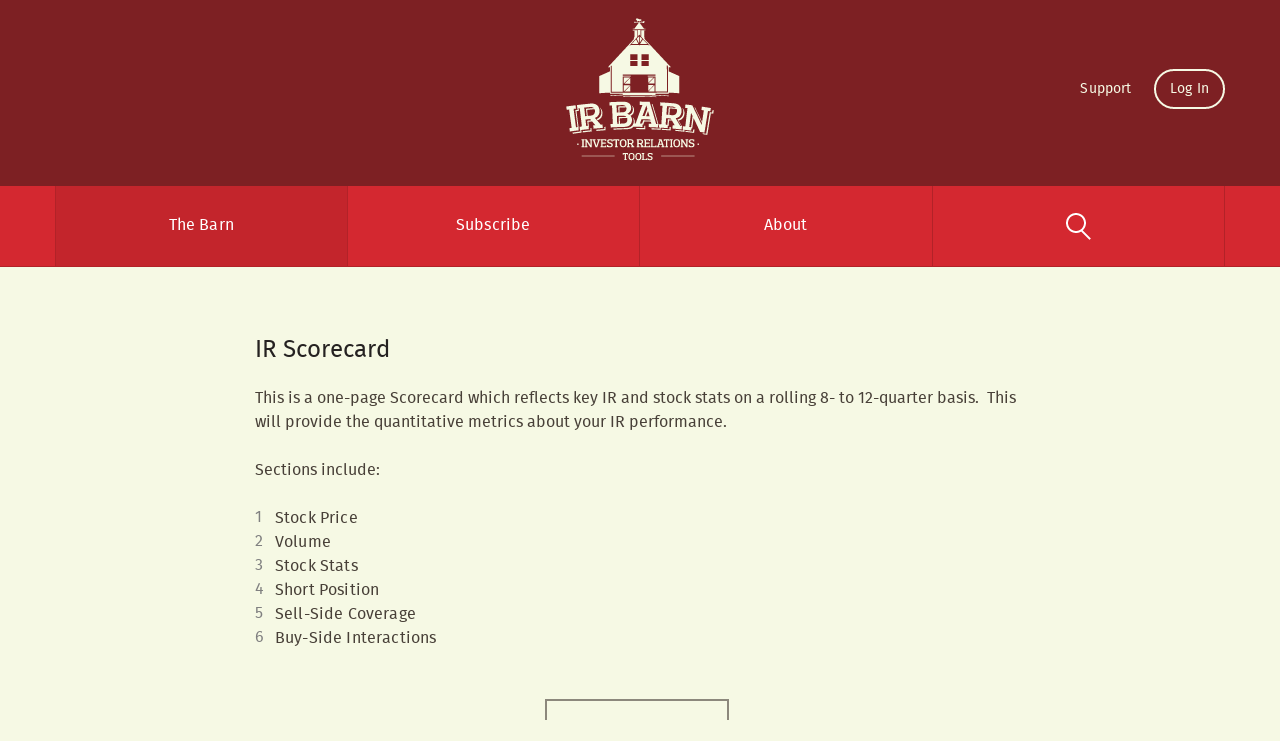

--- FILE ---
content_type: text/html; charset=UTF-8
request_url: https://irbarn.com/ir-fundamentals/ir-scorecard/
body_size: 4740
content:
<!doctype html>

<!--[if lt IE 7]><html lang="en-US" class="no-js lt-ie9 lt-ie8 lt-ie7"><![endif]-->
<!--[if (IE 7)&!(IEMobile)]><html lang="en-US" class="no-js lt-ie9 lt-ie8"><![endif]-->
<!--[if (IE 8)&!(IEMobile)]><html lang="en-US" class="no-js lt-ie9"><![endif]-->
<!--[if gt IE 8]><!--> <html lang="en-US" class="no-js"><!--<![endif]-->

	<head>
		<meta charset="utf-8">

				<meta http-equiv="X-UA-Compatible" content="IE=edge">

		<title>IR Barn  IR Scorecard</title>

				<meta name="HandheldFriendly" content="True">
		<meta name="MobileOptimized" content="320">
		<meta name="viewport" content="width=device-width, initial-scale=1"/>

				<link rel="apple-touch-icon" href="https://irbarn.com/wp-content/themes/bones/library/images/apple-touch-icon.png">
		<link rel="icon" href="https://irbarn.com/wp-content/themes/bones/favicon.png">
		<!--[if IE]>
			<link rel="shortcut icon" href="https://irbarn.com/wp-content/themes/bones/favicon.ico">
		<![endif]-->
				<meta name="msapplication-TileColor" content="#f01d4f">
		<meta name="msapplication-TileImage" content="https://irbarn.com/wp-content/themes/bones/library/images/win8-tile-icon.png">
						<meta name="theme-color" content="#121212">

		<link rel="pingback" href="https://irbarn.com/xmlrpc.php">

				<meta name='robots' content='max-image-preview:large' />
<link rel='dns-prefetch' href='//s.w.org' />
<link rel="alternate" type="application/rss+xml" title="IR Barn &raquo; Feed" href="https://irbarn.com/feed/" />
<link rel="alternate" type="application/rss+xml" title="IR Barn &raquo; Comments Feed" href="https://irbarn.com/comments/feed/" />
<link rel="alternate" type="application/rss+xml" title="IR Barn &raquo; IR Scorecard Comments Feed" href="https://irbarn.com/ir-fundamentals/ir-scorecard/feed/" />
		<script type="text/javascript">
			window._wpemojiSettings = {"baseUrl":"https:\/\/s.w.org\/images\/core\/emoji\/13.1.0\/72x72\/","ext":".png","svgUrl":"https:\/\/s.w.org\/images\/core\/emoji\/13.1.0\/svg\/","svgExt":".svg","source":{"concatemoji":"https:\/\/irbarn.com\/wp-includes\/js\/wp-emoji-release.min.js"}};
			!function(e,a,t){var n,r,o,i=a.createElement("canvas"),p=i.getContext&&i.getContext("2d");function s(e,t){var a=String.fromCharCode;p.clearRect(0,0,i.width,i.height),p.fillText(a.apply(this,e),0,0);e=i.toDataURL();return p.clearRect(0,0,i.width,i.height),p.fillText(a.apply(this,t),0,0),e===i.toDataURL()}function c(e){var t=a.createElement("script");t.src=e,t.defer=t.type="text/javascript",a.getElementsByTagName("head")[0].appendChild(t)}for(o=Array("flag","emoji"),t.supports={everything:!0,everythingExceptFlag:!0},r=0;r<o.length;r++)t.supports[o[r]]=function(e){if(!p||!p.fillText)return!1;switch(p.textBaseline="top",p.font="600 32px Arial",e){case"flag":return s([127987,65039,8205,9895,65039],[127987,65039,8203,9895,65039])?!1:!s([55356,56826,55356,56819],[55356,56826,8203,55356,56819])&&!s([55356,57332,56128,56423,56128,56418,56128,56421,56128,56430,56128,56423,56128,56447],[55356,57332,8203,56128,56423,8203,56128,56418,8203,56128,56421,8203,56128,56430,8203,56128,56423,8203,56128,56447]);case"emoji":return!s([10084,65039,8205,55357,56613],[10084,65039,8203,55357,56613])}return!1}(o[r]),t.supports.everything=t.supports.everything&&t.supports[o[r]],"flag"!==o[r]&&(t.supports.everythingExceptFlag=t.supports.everythingExceptFlag&&t.supports[o[r]]);t.supports.everythingExceptFlag=t.supports.everythingExceptFlag&&!t.supports.flag,t.DOMReady=!1,t.readyCallback=function(){t.DOMReady=!0},t.supports.everything||(n=function(){t.readyCallback()},a.addEventListener?(a.addEventListener("DOMContentLoaded",n,!1),e.addEventListener("load",n,!1)):(e.attachEvent("onload",n),a.attachEvent("onreadystatechange",function(){"complete"===a.readyState&&t.readyCallback()})),(n=t.source||{}).concatemoji?c(n.concatemoji):n.wpemoji&&n.twemoji&&(c(n.twemoji),c(n.wpemoji)))}(window,document,window._wpemojiSettings);
		</script>
		<style type="text/css">
img.wp-smiley,
img.emoji {
	display: inline !important;
	border: none !important;
	box-shadow: none !important;
	height: 1em !important;
	width: 1em !important;
	margin: 0 .07em !important;
	vertical-align: -0.1em !important;
	background: none !important;
	padding: 0 !important;
}
</style>
	<link rel='stylesheet' id='flexslider_css-css'  href='https://irbarn.com/wp-content/plugins/irbarn-flex-slider/flexslider.css' type='text/css' media='all' />
<link rel='stylesheet' id='mp-theme-css'  href='https://irbarn.com/wp-content/plugins/memberpress/css/ui/theme.css' type='text/css' media='all' />
<link rel='stylesheet' id='wp-block-library-css'  href='https://irbarn.com/wp-includes/css/dist/block-library/style.min.css' type='text/css' media='all' />
<link rel='stylesheet' id='contact-form-7-css'  href='https://irbarn.com/wp-content/plugins/contact-form-7/includes/css/styles.css' type='text/css' media='all' />
<link rel='stylesheet' id='bones-stylesheet-css'  href='https://irbarn.com/wp-content/themes/bones/library/css/main.css' type='text/css' media='all' />
<!--[if lt IE 9]>
<link rel='stylesheet' id='bones-ie-only-css'  href='https://irbarn.com/wp-content/themes/bones/library/css/ie.css' type='text/css' media='all' />
<![endif]-->
<script type='text/javascript' src='https://irbarn.com/wp-includes/js/jquery/jquery.min.js' id='jquery-core-js'></script>
<script type='text/javascript' src='https://irbarn.com/wp-includes/js/jquery/jquery-migrate.min.js' id='jquery-migrate-js'></script>
<script type='text/javascript' src='https://irbarn.com/wp-content/themes/bones/library/js/libs/modernizr.custom.min.js' id='bones-modernizr-js'></script>
<link rel="https://api.w.org/" href="https://irbarn.com/wp-json/" /><link rel="alternate" type="application/json" href="https://irbarn.com/wp-json/wp/v2/posts/875" /><link rel="canonical" href="https://irbarn.com/ir-fundamentals/ir-scorecard/" />
<link rel='shortlink' href='https://irbarn.com/?p=875' />
<link rel="alternate" type="application/json+oembed" href="https://irbarn.com/wp-json/oembed/1.0/embed?url=https%3A%2F%2Firbarn.com%2Fir-fundamentals%2Fir-scorecard%2F" />
<link rel="alternate" type="text/xml+oembed" href="https://irbarn.com/wp-json/oembed/1.0/embed?url=https%3A%2F%2Firbarn.com%2Fir-fundamentals%2Fir-scorecard%2F&#038;format=xml" />
<style>.post-thumbnail img[src$='.svg'] { width: 100%; height: auto; }</style><link rel="icon" href="https://irbarn.com/wp-content/uploads/2015/08/cropped-site-icon-32x32.png" sizes="32x32" />
<link rel="icon" href="https://irbarn.com/wp-content/uploads/2015/08/cropped-site-icon-192x192.png" sizes="192x192" />
<link rel="apple-touch-icon" href="https://irbarn.com/wp-content/uploads/2015/08/cropped-site-icon-180x180.png" />
<meta name="msapplication-TileImage" content="https://irbarn.com/wp-content/uploads/2015/08/cropped-site-icon-270x270.png" />
		
	</head>

	<body class="post-template-default single single-post postid-875 single-format-standard" itemscope itemtype="http://schema.org/WebPage">
		<script>
  (function(i,s,o,g,r,a,m){i['GoogleAnalyticsObject']=r;i[r]=i[r]||function(){
  (i[r].q=i[r].q||[]).push(arguments)},i[r].l=1*new Date();a=s.createElement(o),
  m=s.getElementsByTagName(o)[0];a.async=1;a.src=g;m.parentNode.insertBefore(a,m)
  })(window,document,'script','//www.google-analytics.com/analytics.js','ga');

  ga('create', 'UA-66325620-1', 'auto');
  ga('send', 'pageview');

</script>
		<div class="container">
			<header class="header" role="banner" itemscope itemtype="http://schema.org/WPHeader">
				<div class="text-center">
					<a href="https://irbarn.com" rel="nofollow"><img src="https://irbarn.com/wp-content/themes/bones/library/images/ir-barn-logo.svg" width="162" height="162" class="logo"></a>
				</div>

				<a href="#" class="resp-nav-toggle"><img src="https://irbarn.com/wp-content/themes/bones/library/images/icon-menu.svg" width="30" height="18" alt="Menu"></a>

				<nav class="header_nav" role="navigation" itemscope itemtype="http://schema.org/SiteNavigationElement">
					<div class="header_nav_wrap cf">
						<div class="wrap cf"><ul id="menu-primary" class="nav-primary"><li id="menu-item-64" class="menu-item menu-item-type-post_type menu-item-object-page current_page_parent menu-item-64"><a href="https://irbarn.com/the-barn/">The Barn</a></li>
<li id="menu-item-65" class="menu-item menu-item-type-post_type menu-item-object-page menu-item-65"><a href="https://irbarn.com/subscribe/">Subscribe</a></li>
<li id="menu-item-67" class="menu-item menu-item-type-post_type menu-item-object-page menu-item-67"><a href="https://irbarn.com/about/">About</a></li>
<li id="menu-item-92" class="nav-search primary-search menu-item menu-item-type-custom menu-item-object-custom menu-item-92"><a href="#">Search</a></li>
</ul></div>					</div>

					
					<div class="wrap"><ul id="menu-account" class="nav-list nav-account"><li id="menu-item-94" class="menu-item menu-item-type-post_type menu-item-object-page menu-item-94"><a href="https://irbarn.com/support/">Support</a></li>
<li class="login"><a href="/login">Log In</a></li><li class="nav-search secondary-search"><a href="#">Search</a></li></ul></div>				</nav>

				<div class="search-drawer">
					<div class="wrap">
						<div class="row">
							<div class="col-md-8of12 col-md-offset-2">
								<form role="search" method="get" id="searchform" class="search-form" action="https://irbarn.com/">
	<div>
		<label for="s" class="label-search visually-hidden">Search</label>
		<div class="search-input">
			<input type="search" id="s" name="s" value="" placeholder="Search"/>
		</div>
		<div class="search-action">
			<button type="submit" id="searchsubmit" class="btn btn-search">Search</button>
		</div>
	</div>
</form>							</div>
						</div>
					</div>
				</div>
			</header>

			<div id="content">
				<div id="inner-content">
					<main id="main" class="wrap cf" role="main" itemscope itemprop="mainContentOfPage" itemtype="http://schema.org/Blog">

						
							<article id="post-875" class="row cf post-875 post type-post status-publish format-standard hentry category-ir-fundamentals category-ir-reporting category-measure-effectiveness category-quarterly-reports" role="article" itemscope itemprop="blogPost" itemtype="http://schema.org/BlogPosting">
								<div class="col-sm-10of12 col-sm-offset-1 col-md-8of12 col-md-offset-2">
	                <header class="article-header entry-header">
	                  <h1 class="single-title" itemprop="headline" rel="bookmark">IR Scorecard</h1>
	                </header> 
	                <section class="entry-content cf" itemprop="articleBody">
	                	<p>This is a one-page Scorecard which reflects key IR and stock stats on a rolling 8- to 12-quarter basis.  This will provide the quantitative metrics about your IR performance.</p>
<p>Sections include:</p>
<ol>
<li>Stock Price</li>
<li>Volume</li>
<li>Stock Stats</li>
<li>Short Position</li>
<li>Sell-Side Coverage</li>
<li>Buy-Side Interactions</li>
</ol>
	                	<div class="text-center">
		                	<img src="https://irbarn.com/wp-content/themes/bones/library/images/resource.svg" alt="Resource" class="align-center mt-3 mb-4">

		                				                		                			                	       <a href="https://irbarn.com/login/?redirect_to=https%3A%2F%2Firbarn.com%2Fir-fundamentals%2Fir-scorecard%2F">Login</a>
       or <a href="/irbeta/subscribe">Subscribe</a> to download this resource. 		                </div>
	                </section> 	              </div>

                <footer class="article-footer text-center mt-3">
									<div class="breadcrumbs" xmlns:v="http://rdf.data-vocabulary.org/#">
								    <!-- Breadcrumb NavXT 7.5.0 -->
<span typeof="v:Breadcrumb"><a rel="v:url" property="v:title" title="Go to The Barn." href="https://irbarn.com/the-barn/" class="post-root post post-post">The Barn</a></span>&nbsp; | &nbsp; <span typeof="v:Breadcrumb"><a rel="v:url" property="v:title" title="Go to the IR Fundamentals category archives." href="https://irbarn.com/category/ir-fundamentals/" class="taxonomy category">IR Fundamentals</a></span>&nbsp; | &nbsp; <span typeof="v:Breadcrumb"><a rel="v:url" property="v:title" title="Go to the Measure Effectiveness category archives." href="https://irbarn.com/category/ir-fundamentals/measure-effectiveness/" class="taxonomy category">Measure Effectiveness</a></span>&nbsp; | &nbsp; <span typeof="v:Breadcrumb"><span property="v:title">IR Scorecard</span></span>									</div>
                </footer> 
              </article> 
						
						
					</main>
				</div>
			</div>

		</div>

		<footer class="footer" role="contentinfo" itemscope itemtype="http://schema.org/WPFooter">
			<div id="inner-footer" class="wrap cf">
				<nav role="navigation">
					<div class="row">
						<div class="col-md-4of12 col-md-push-4">
							<div id="text-2" class="widget widget_text"><p class="h5">Contact Us</p>			<div class="textwidget"><a href="tel:1-612-567-4087">(612) 567-4087</a>  |  <a href="mailto:dabull@irbarn.com" target="_blank" rel="noopener">Email</a><br></div>
		</div>						</div>

						<div class="col-md-4of12 col-md-pull-4">
							<ul id="menu-footer" class="nav-list nav-footer"><li id="menu-item-70" class="menu-item menu-item-type-post_type menu-item-object-page menu-item-70"><a href="https://irbarn.com/about/">About IR Barn</a></li>
<li id="menu-item-69" class="menu-item menu-item-type-post_type menu-item-object-page menu-item-69"><a href="https://irbarn.com/privacy-policy/">Privacy Policy</a></li>
<li id="menu-item-68" class="menu-item menu-item-type-post_type menu-item-object-page menu-item-68"><a href="https://irbarn.com/terms-of-use/">Terms of Use</a></li>
</ul>
							<p class="source-org copyright">&copy; 2026 IR Barn. All rights reserved.</p>
						</div>
					</div>
				</nav>
			</div>
		</footer>

				<script type='text/javascript' src='https://irbarn.com/wp-content/plugins/irbarn-flex-slider/jquery.flexslider.js' id='flexslider-js'></script>
<script type='text/javascript' src='https://irbarn.com/wp-includes/js/dist/vendor/regenerator-runtime.min.js' id='regenerator-runtime-js'></script>
<script type='text/javascript' src='https://irbarn.com/wp-includes/js/dist/vendor/wp-polyfill.min.js' id='wp-polyfill-js'></script>
<script type='text/javascript' id='contact-form-7-js-extra'>
/* <![CDATA[ */
var wpcf7 = {"api":{"root":"https:\/\/irbarn.com\/wp-json\/","namespace":"contact-form-7\/v1"}};
/* ]]> */
</script>
<script type='text/javascript' src='https://irbarn.com/wp-content/plugins/contact-form-7/includes/js/index.js' id='contact-form-7-js'></script>
<script type='text/javascript' id='zerospam-js-extra'>
/* <![CDATA[ */
var zerospam = {"key":"K)gdsMyqqlvBELr#A3%IG$5tURAi5wHs8a7HXMPQaf&Nclo!#MsTBYsd3gdxOS49"};
/* ]]> */
</script>
<script type='text/javascript' src='https://irbarn.com/wp-content/plugins/zero-spam/js/zerospam.js' id='zerospam-js'></script>
<script type='text/javascript' src='https://irbarn.com/wp-includes/js/comment-reply.min.js' id='comment-reply-js'></script>
<script type='text/javascript' src='https://irbarn.com/wp-content/themes/bones/library/js/libs/sss.min.js' id='sss-js'></script>
<script type='text/javascript' src='https://irbarn.com/wp-content/themes/bones/library/js/libs/jquery.leanModal.min.js' id='modal-js-js'></script>
<script type='text/javascript' src='https://irbarn.com/wp-content/themes/bones/library/js/scripts.js' id='bones-js-js'></script>
<script type='text/javascript' src='https://irbarn.com/wp-includes/js/wp-embed.min.js' id='wp-embed-js'></script>
		
	</body>

<script>'undefined'=== typeof _trfq || (window._trfq = []);'undefined'=== typeof _trfd && (window._trfd=[]),_trfd.push({'tccl.baseHost':'secureserver.net'},{'ap':'cpsh-oh'},{'server':'p3plzcpnl507550'},{'dcenter':'p3'},{'cp_id':'1471618'},{'cp_cl':'8'}) // Monitoring performance to make your website faster. If you want to opt-out, please contact web hosting support.</script><script src='https://img1.wsimg.com/traffic-assets/js/tccl.min.js'></script></html>


--- FILE ---
content_type: text/css
request_url: https://irbarn.com/wp-content/plugins/irbarn-flex-slider/flexslider.css
body_size: 1556
content:
/*
 * jQuery FlexSlider v2.2.0
 * http://www.woothemes.com/flexslider/
 *
 * Copyright 2012 WooThemes
 * Free to use under the GPLv2 license.
 * http://www.gnu.org/licenses/gpl-2.0.html
 *
 * Contributing author: Tyler Smith (@mbmufffin)
 */
/* Browser Resets
*********************************/
.flex-container a:active,
.flexslider a:active,
.flex-container a:focus,
.flexslider a:focus {
  outline: none;
}
.slides,
.flex-control-nav,
.flex-direction-nav {
  margin: 0;
  padding: 0;
  list-style: none;
}
/* Icon Fonts
*********************************/
/* Font-face Icons */
@font-face {
  font-family: 'flexslider-icon';
  src: url('fonts/flexslider-icon.eot');
  src: url('fonts/flexslider-icon.eot?#iefix') format('embedded-opentype'), url('fonts/flexslider-icon.woff') format('woff'), url('fonts/flexslider-icon.ttf') format('truetype'), url('fonts/flexslider-icon.svg#flexslider-icon') format('svg');
  font-weight: normal;
  font-style: normal;
}
/* FlexSlider Necessary Styles
*********************************/
/* .transition(all,2s); */

#flex-hero {
  background: #7d2023;
  display: block;
  overflow: hidden;
  position: relative;
  width: 100%;
}
.flexslider {
  background: #7d2023;
  height: 100%;
  margin: 0;
  overflow: hidden;
  padding: 0;
  z-index: 0;
  width: 100%;
}
.flexslider .slides {
  display: block;
  float: left;
  height: 100%;
  min-height: 100%;
  list-style: none;
  width: 100%;
}
.flexslider .slides > li {
  background-position: center center;
  -webkit-background-size: cover;
  -moz-background-size: cover;
  -o-background-size: cover;
  background-size: cover;
  display: none;
  height: 100%;
  -webkit-backface-visibility: hidden;
  text-align: center;
}
.flexslider .slides > li:before {
  content: none;
}
/* Hide the slides before the JS is loaded. Avoids image jumping */
.flexslider .slides img {
  height: auto;
  width: 100%;
  display: block;
}
.flex-pauseplay span {
  text-transform: capitalize;
}
/* Clearfix for the .slides element */
.slides:after {
  content: "\0020";
  display: block;
  clear: both;
  visibility: hidden;
  line-height: 0;
  height: 0;
}
html[xmlns] .slides {
  display: block;
}
* html .slides {
  height: 1%;
}
/* No JavaScript Fallback */
/* If you are not using another script, such as Modernizr, make sure you
 * include js that eliminates this class on page load */
.no-js .slides > li:first-child {
  display: block;
}
/* FlexSlider Default Theme
*********************************/
.flexslider {
  margin: 0;
  zoom: 1;
}
.flex-viewport {
  max-height: 2000px;
  -webkit-transition: all 1s ease;
  -moz-transition: all 1s ease;
  transition: all 1s ease;
}
.loading .flex-viewport {
  max-height: 300px;
}
.flexslider .slides {
  zoom: 1;
}
.carousel li {
  margin-right: 5px;
}
/* Direction Nav */
.flex-direction-nav {
  *height: 0;
}
.flex-direction-nav a {
  display: block;
  width: 40px;
  height: 40px;
  margin: -28px 0 0;
  position: absolute;
  top: 50%;
  z-index: 10;
  overflow: hidden;
  opacity: 0;
  cursor: pointer;
  color: #fff;
  -webkit-transition: all .3s ease;
  -moz-transition: all .3s ease;
  transition: all .3s ease;
  -webkit-font-smoothing: antialiased;
}
.flex-direction-nav .flex-prev {
  left: -50px;
}
.flex-direction-nav .flex-next {
  right: -50px;
  text-align: right;
}
.flexslider:hover .flex-prev {
  color: #fff;
  opacity: 1;
  left: -40px;
}
.flexslider:hover .flex-next {
  color: #fff;
  opacity: 1;
  right: -40px;
}
.flexslider:hover .flex-next:hover,
.flexslider:hover .flex-prev:hover {
  opacity: 1;
}
.flex-direction-nav .flex-disabled {
  opacity: 0!important;
  filter: alpha(opacity=0);
  cursor: default;
}
.flex-direction-nav a:before {
  font-family: "flexslider-icon";
  font-size: 32px;
  display: inline-block;
  content: '\e000';
}
.flex-direction-nav a.flex-next:before {
  content: '\e001';
}
/* Pause/Play */
.flex-pauseplay a {
  display: block;
  width: 20px;
  height: 20px;
  position: absolute;
  bottom: 5px;
  left: 10px;
  opacity: 0.8;
  z-index: 10;
  overflow: hidden;
  cursor: pointer;
  color: #000;
}
.flex-pauseplay a:before {
  font-family: "flexslider-icon";
  font-size: 20px;
  display: inline-block;
  content: '\e003';
}
.flex-pauseplay a:hover {
  opacity: 1;
}
.flex-pauseplay a.flex-play:before {
  content: '\e002';
}
/* Control Nav */
.flex-control-nav {
  width: 100%;
  position: absolute;
  bottom: 80px;
  text-align: center;
  z-index: 5000;
}
.flex-control-nav li {
  margin: 0 6px;
  display: inline-block;
  zoom: 1;
  *display: inline;
}
.flex-control-paging li a {
  -moz-box-sizing: border-box;
  box-sizing: border-box;
  width: 10px;
  height: 10px;
  display: block;
  background: #ccc;
  /* fallback */
  background: rgba(255, 255, 255, 0.2);
  cursor: pointer;
  text-indent: -9999px;
  -webkit-border-radius: 5px;
  -moz-border-radius: 5px;
  -o-border-radius: 5px;
  border-radius: 5px;
  -webkit-transition: background-color 0.218s;
  -moz-transition: background-color 0.218s;
  -ms-transition: background-color 0.218s;
  -o-transition: background-color 0.218s;
  transition: background-color 0.218s;
}
.flex-control-paging li a:hover {
  background: #fff;
}
.flex-control-paging li a.flex-active {
  background: #fff;
  cursor: default;
}
.flex-control-thumbs {
  margin: 5px 0 0;
  position: static;
  overflow: hidden;
}
.flex-control-thumbs li {
  width: 25%;
  float: left;
  margin: 0;
}
.flex-control-thumbs img {
  width: 100%;
  display: block;
  opacity: .7;
  cursor: pointer;
}
.flex-control-thumbs img:hover {
  opacity: 1;
}
.flex-control-thumbs .flex-active {
  opacity: 1;
  cursor: default;
}
@media screen and (max-width: 767px) {
  .flexslider li {
    max-height: 1200px;
  }
  .flex-control-nav {
    left: 0;
    text-align: center;
    width: 100%;
  }
  .flex-direction-nav a {
    margin-top: -16px;
    top: 100%;
  }
  .flex-direction-nav .flex-prev {
    opacity: 1;
    left: 0px;
  }
  .flex-direction-nav .flex-next {
    opacity: 1;
    right: 0px;
  }
  .flexslider:hover .flex-prev {
    left: 0px;
  }
  .flexslider:hover .flex-next {
    right: 0px;
  }
}


--- FILE ---
content_type: text/css
request_url: https://irbarn.com/wp-content/themes/bones/library/css/main.css
body_size: 9592
content:
/*! normalize.css v3.0.2 | MIT License | git.io/normalize */html{font-family:sans-serif;-ms-text-size-adjust:100%;-webkit-text-size-adjust:100%}body{margin:0}article,aside,details,figcaption,figure,footer,header,hgroup,main,menu,nav,section,summary{display:block}audio,canvas,progress,video{display:inline-block;vertical-align:baseline}audio:not([controls]){display:none;height:0}[hidden],template{display:none}a{background-color:transparent}a:active,a:hover{outline:0}abbr[title]{border-bottom:1px dotted}b,strong{font-weight:bold}dfn{font-style:italic}h1{font-size:2em;margin:0.67em 0}mark{background:#ff0;color:#000}small{font-size:80%}sub,sup{font-size:75%;line-height:0;position:relative;vertical-align:baseline}sup{top:-0.5em}sub{bottom:-0.25em}img{border:0}svg:not(:root){overflow:hidden}figure{margin:1em 40px}hr{box-sizing:content-box;height:0}pre{overflow:auto}code,kbd,pre,samp{font-family:monospace, monospace;font-size:1em}button,input,optgroup,select,textarea{color:inherit;font:inherit;margin:0}button{overflow:visible}button,select{text-transform:none}button,html input[type="button"],input[type="reset"],input[type="submit"]{-webkit-appearance:button;cursor:pointer}button[disabled],html input[disabled]{cursor:default}button::-moz-focus-inner,input::-moz-focus-inner{border:0;padding:0}input{line-height:normal}input[type="checkbox"],input[type="radio"]{box-sizing:border-box;padding:0}input[type="number"]::-webkit-inner-spin-button,input[type="number"]::-webkit-outer-spin-button{height:auto}input[type="search"]{-webkit-appearance:textfield;box-sizing:content-box}input[type="search"]::-webkit-search-cancel-button,input[type="search"]::-webkit-search-decoration{-webkit-appearance:none}fieldset{border:1px solid #c0c0c0;margin:0 2px;padding:0.35em 0.625em 0.75em}legend{border:0;padding:0}textarea{overflow:auto}optgroup{font-weight:bold}table{border-collapse:collapse;border-spacing:0}td,th{padding:0}@font-face{font-family:'aleo';src:url("../fonts/Aleo-Regular-webfont.eot");src:url("../fonts/Aleo-Regular-webfont.eot?#iefix") format("embedded-opentype"),url("../fonts/Aleo-Regular-webfont.woff") format("woff"),url("../fonts/Aleo-Regular-webfont.ttf") format("truetype"),url("../fonts/Aleo-Regular-webfont.svg#aleoregular") format("svg");font-weight:normal;font-style:normal}@font-face{font-family:'aleo';src:url("../fonts/Aleo-Italic-webfont.eot");src:url("../fonts/Aleo-Italic-webfont.eot?#iefix") format("embedded-opentype"),url("../fonts/Aleo-Italic-webfont.woff") format("woff"),url("../fonts/Aleo-Italic-webfont.ttf") format("truetype"),url("../fonts/Aleo-Italic-webfont.svg#aleoitalic") format("svg");font-weight:normal;font-style:italic}@font-face{font-family:'aleo';src:url("../fonts/Aleo-Bold-webfont.eot");src:url("../fonts/Aleo-Bold-webfont.eot?#iefix") format("embedded-opentype"),url("../fonts/Aleo-Bold-webfont.woff") format("woff"),url("../fonts/Aleo-Bold-webfont.ttf") format("truetype"),url("../fonts/Aleo-Bold-webfont.svg#aleobold") format("svg");font-weight:bold;font-style:normal}@font-face{font-family:'aleo';src:url("../fonts/Aleo-BoldItalic-webfont.eot");src:url("../fonts/Aleo-BoldItalic-webfont.eot?#iefix") format("embedded-opentype"),url("../fonts/Aleo-BoldItalic-webfont.woff") format("woff"),url("../fonts/Aleo-BoldItalic-webfont.ttf") format("truetype"),url("../fonts/Aleo-BoldItalic-webfont.svg#aleobolditalic") format("svg");font-weight:bold;font-style:italic}@font-face{font-family:'firasans';src:url("../fonts/firasans-regular-webfont.eot");src:url("../fonts/firasans-regular-webfont.eot?#iefix") format("embedded-opentype"),url("../fonts/firasans-regular-webfont.woff2") format("woff2"),url("../fonts/firasans-regular-webfont.woff") format("woff"),url("../fonts/firasans-regular-webfont.ttf") format("truetype"),url("../fonts/firasans-regular-webfont.svg#fira_sansregular") format("svg");font-weight:normal;font-style:normal}@font-face{font-family:'firasans';src:url("../fonts/firasans-italic-webfont.eot");src:url("../fonts/firasans-italic-webfont.eot?#iefix") format("embedded-opentype"),url("../fonts/firasans-italic-webfont.woff2") format("woff2"),url("../fonts/firasans-italic-webfont.woff") format("woff"),url("../fonts/firasans-italic-webfont.ttf") format("truetype"),url("../fonts/firasans-italic-webfont.svg#fira_sansitalic") format("svg");font-weight:normal;font-style:italic}@font-face{font-family:'firasans';src:url("../fonts/firasans-bold-webfont.eot");src:url("../fonts/firasans-bold-webfont.eot?#iefix") format("embedded-opentype"),url("../fonts/firasans-bold-webfont.woff2") format("woff2"),url("../fonts/firasans-bold-webfont.woff") format("woff"),url("../fonts/firasans-bold-webfont.ttf") format("truetype"),url("../fonts/firasans-bold-webfont.svg#fira_sansbold") format("svg");font-weight:bold;font-style:normal}@font-face{font-family:'firasans';src:url("../fonts/firasans-bolditalic-webfont.eot");src:url("../fonts/firasans-bolditalic-webfont.eot?#iefix") format("embedded-opentype"),url("../fonts/firasans-bolditalic-webfont.woff2") format("woff2"),url("../fonts/firasans-bolditalic-webfont.woff") format("woff"),url("../fonts/firasans-bolditalic-webfont.ttf") format("truetype"),url("../fonts/firasans-bolditalic-webfont.svg#fira_sansbold_italic") format("svg");font-weight:bold;font-style:italic}@media only screen and (min-width: 48em){.hide-sm{display:none}}@media only screen and (min-width: 48em) and (max-width: 62em){.hide-md{display:none}}@media only screen and (min-width: 62em){.hide-lg{display:none}}.visually-hidden{border:0;clip:rect(0 0 0 0);height:1px;margin:-1px;overflow:hidden;padding:0;position:absolute;width:1px}.hide{display:none}.show{display:block}.inline{display:inline-block}.inline-middle{display:inline-block;margin-top:0;margin-bottom:0;vertical-align:middle}.align-top{vertical-align:top}.align-middle{vertical-align:middle}.align-bottom{vertical-align:bottom}.alignleft,.align-left,img.align-left{margin-right:1.5em;display:inline;float:left}.align-right,.align-right,img.align-right{margin-left:1.5em;display:inline;float:right}.aligncenter,.align-center,img.align-center{margin-right:auto;margin-left:auto;display:block;clear:both}@media only screen and (max-width: 30em){.align-center-xs{margin-right:auto;margin-left:auto;display:block;clear:both}}@media only screen and (min-width: 48em){.position-bottom{margin:0 auto;position:absolute;left:0;bottom:0;right:0}}.text-left{text-align:left}.text-center{text-align:center}.text-right{text-align:right}@media only screen and (max-width: 30em){.text-center-xs{text-align:center}}.uppercase{text-transform:uppercase}.lowercase{text-transform:lowercase}.spaced{letter-spacing:0.03em}.line-height-short{line-height:1.125}.line-height-normal{line-height:1.5}.line-height-tall{line-height:1.75}.no-wrap{white-space:nowrap}.no-m{margin:0}.no-mb{margin-bottom:0}.mt-2{margin-top:2em}.mt-3{margin-top:3em}.mt-4{margin-top:4em}.mb-2{margin-bottom:2em}.mb-3{margin-bottom:3em}.mb-4{margin-bottom:4em}.no-pb{padding-bottom:0}.sans-serif{font-family:'firasans', 'Helvetica Neue', Helvetica, Arial, sans-serif}.serif{font-family:'aleo', 'Georgia', Cambria, Times New Roman, Times, serif}h1,.h1,h2,.h2,h3,.h3,h4,.h4,h5,.h5,h6,.h6{color:#d42830}h1 a,.h1 a,h2 a,.h2 a,h3 a,.h3 a,h4 a,.h4 a,h5 a,.h5 a,h6 a,.h6 a{text-decoration:none}h1,.h1{font-size:2em;font-family:"aleo","Georgia",Cambria,Times New Roman,Times,serif;font-weight:normal;line-height:1;margin-top:0;margin-bottom:.5em}@media screen and (min-width: 30.063em){h1,.h1{font-size:2.25em}}@media screen and (min-width: 48em){h1,.h1{font-size:2.5em}}@media screen and (min-width: 62em){h1,.h1{font-size:3em}}h2,.h2{font-size:1.5em;font-family:"aleo","Georgia",Cambria,Times New Roman,Times,serif;font-weight:normal;line-height:1.3333;margin-top:0;margin-bottom:.6667em}@media screen and (min-width: 30.063em){h2,.h2{font-size:1.688em}}@media screen and (min-width: 48em){h2,.h2{font-size:1.875em}}@media screen and (min-width: 62em){h2,.h2{font-size:2.25em}}h3,.h3{font-size:1.25em;font-family:"aleo","Georgia",Cambria,Times New Roman,Times,serif;font-weight:normal;line-height:1;margin-top:0;margin-bottom:.8571em;text-transform:uppercase}@media screen and (min-width: 30.063em){h3,.h3{font-size:1.275em}}@media screen and (min-width: 48em){h3,.h3{font-size:1.5em}}@media screen and (min-width: 62em){h3,.h3{font-size:1.75em}}h4,.h4{font-size:1em;font-family:"aleo","Georgia",Cambria,Times New Roman,Times,serif;font-weight:bold;letter-spacing:0.05em;line-height:1.2;margin-top:0;margin-bottom:1.2em;text-transform:uppercase}@media screen and (min-width: 48em){h4,.h4{font-size:1.125em}}@media screen and (min-width: 62em){h4,.h4{font-size:1.25em}}h5,.h5{font-size:1em;line-height:1.5;margin-top:0;margin-bottom:0}h6,.h6{font-family:"firasans","Helvetica Neue",Helvetica,Arial,sans-serif;font-size:.875em;font-weight:500;line-height:1.714;margin-top:0;margin-bottom:0}p{font-size:.875em;line-height:1.5;margin-top:0;margin-bottom:1.5em}@media screen and (min-width: 48em){p{font-size:1em}}.lead-in p,.bigger{font-size:1em;margin-bottom:1.313em}@media only screen and (min-width: 48em){.lead-in p,.bigger{font-size:1.25em}}.smaller{font-size:0.813em;line-height:1.5;margin-top:1.75em;margin-bottom:1.75em}@media only screen and (min-width: 48em){.smaller{font-size:0.875em}}blockquote{border-left:0.375em solid gray;font-family:"aleo","Georgia",Cambria,Times New Roman,Times,serif;margin-left:0;padding-left:1em}@media only screen and (min-width: 48em){blockquote{padding-left:1.5em}}blockquote p{font-size:1em;margin-bottom:0.75em}@media only screen and (min-width: 48em){blockquote p{font-size:1.125em}}cite{font-family:"firasans","Helvetica Neue",Helvetica,Arial,sans-serif;font-size:0.813em;font-style:normal}@media only screen and (min-width: 48em){cite{font-size:0.875em}}pre{color:#9f9f9f;overflow:auto;white-space:pre-wrap}code,samp{color:#9f9f9f}hr{border:0;height:0;border-top:2px solid #3b3634;margin:2em 0}sup,sub{font-size:0.4em;position:relative;top:-0.5em;vertical-align:baseline}sub{top:0.5em}mark{background:#aeaeae}.animate-fade{-webkit-transition:opacity,0.2s,ease-out;transition:opacity,0.2s,ease-out}.animate-fade:hover{opacity:0}.animate-move>.demo-shape{-webkit-transition:all,0.8s,ease-in-out;transition:all,0.8s,ease-in-out}*{box-sizing:border-box}html{background:#f6f9e4;font-size:100%;height:100%}body{background:#f6f9e4;color:#484038;font-family:"firasans","Helvetica Neue",Helvetica,Arial,sans-serif;font-size:1em;-webkit-font-feature-settings:"liga" 0;font-feature-settings:"liga" 0;line-height:1.5;min-height:100%;padding-bottom:220px;position:relative;-webkit-font-smoothing:antialiased;-webkit-font-variant-ligatures:no-common-ligatures;-moz-osx-font-smoothing:grayscale}@media only screen and (min-width: 48em){body{padding-bottom:200px}}.clearfix:after,.cf:after{content:" ";display:table;clear:both}.band{background-color:#e7ead5;margin:3em 0;padding:3em 0 2em}.band.red{background-color:#d42830}.band.no-mt{margin-top:0}.band.no-mb{margin-top:0}.band.no-pb{padding-bottom:0}.band h4,.band .h4{color:#252221}.band h4,.band .h4,.band p{font-size:0.938em}@media only screen and (min-width: 48em){.band h4,.band .h4,.band p{font-size:0.875em}}.container{height:100%;margin-left:auto;margin-right:auto;min-height:100%;width:100%}.container:after{content:" ";display:table;clear:both}.wrap{margin:0 auto;max-width:1200px;padding-left:15px;padding-right:15px;position:relative}.wrap:after{content:" ";display:table;clear:both}.row{margin-left:-15px;margin-right:-15px;display:-webkit-flex;-webkit-flex-flow:row wrap}.row:after{content:" ";display:table;clear:both}.cta+.row{margin-top:2em}[class^="col-"],[class*="col-"]{box-sizing:border-box;float:left;min-height:1px;padding-left:15px;padding-right:15px;position:relative;width:100%}.col-1of12{width:8.3333333333%}.col-2of12{width:16.6666666667%}.col-3of12{width:25%}.col-4of12{width:33.3333333333%}.col-5of12{width:41.6666666667%}.col-6of12{width:50%}.col-7of12{width:58.3333333333%}.col-8of12{width:66.6666666667%}.col-9of12{width:75%}.col-10of12{width:83.3333333333%}.col-11of12{width:91.6666666667%}.col-12of12{width:100%}.col-offset-1{margin-left:8.3333333333%}.col-offset-2{margin-left:16.6666666667%}.col-offset-3{margin-left:25%}.col-offset-4{margin-left:33.3333333333%}.col-offset-5{margin-left:41.6666666667%}.col-offset-6{margin-left:50%}.col-offset-7{margin-left:58.3333333333%}.col-offset-8{margin-left:66.6666666667%}.col-offset-9{margin-left:75%}.col-offset-10{margin-left:83.3333333333%}.col-offset-11{margin-left:91.6666666667%}.col-offset-0{margin-left:0}.col-push-1{left:8.3333333333%}.col-push-2{left:16.6666666667%}.col-push-3{left:25%}.col-push-4{left:33.3333333333%}.col-push-5{left:41.6666666667%}.col-push-6{left:50%}.col-push-7{left:58.3333333333%}.col-push-8{left:66.6666666667%}.col-push-9{left:75%}.col-push-10{left:83.3333333333%}.col-push-11{left:91.6666666667%}.col-push-0{left:auto}.col-pull-1{right:8.3333333333%}.col-pull-2{right:16.6666666667%}.col-pull-3{right:25%}.col-pull-4{right:33.3333333333%}.col-pull-5{right:41.6666666667%}.col-pull-6{right:50%}.col-pull-7{right:58.3333333333%}.col-pull-8{right:66.6666666667%}.col-pull-9{right:75%}.col-pull-10{right:83.3333333333%}.col-pull-11{right:91.6666666667%}.col-pull-0{right:auto}@media only screen and (max-width: 30em){.col-xs-1of12{width:8.3333333333%}.col-xs-2of12{width:16.6666666667%}.col-xs-3of12{width:25%}.col-xs-4of12{width:33.3333333333%}.col-xs-5of12{width:41.6666666667%}.col-xs-6of12{width:50%}.col-xs-7of12{width:58.3333333333%}.col-xs-8of12{width:66.6666666667%}.col-xs-9of12{width:75%}.col-xs-10of12{width:83.3333333333%}.col-xs-11of12{width:91.6666666667%}.col-xs-12of12{width:100%}.col-xs-offset-1{margin-left:8.3333333333%}.col-xs-offset-2{margin-left:16.6666666667%}.col-xs-offset-3{margin-left:25%}.col-xs-offset-4{margin-left:33.3333333333%}.col-xs-offset-5{margin-left:41.6666666667%}.col-xs-offset-6{margin-left:50%}.col-xs-offset-7{margin-left:58.3333333333%}.col-xs-offset-8{margin-left:66.6666666667%}.col-xs-offset-9{margin-left:75%}.col-xs-offset-10{margin-left:83.3333333333%}.col-xs-offset-11{margin-left:91.6666666667%}.col-sm-offset-0{margin-left:0}.col-xs-push-1{left:8.3333333333%}.col-xs-push-2{left:16.6666666667%}.col-xs-push-3{left:25%}.col-xs-push-4{left:33.3333333333%}.col-xs-push-5{left:41.6666666667%}.col-xs-push-6{left:50%}.col-xs-push-7{left:58.3333333333%}.col-xs-push-8{left:66.6666666667%}.col-xs-push-9{left:75%}.col-xs-push-10{left:83.3333333333%}.col-xs-push-11{left:91.6666666667%}.col-xs-push-0{left:auto}.col-pull-1{right:8.3333333333%}.col-pull-2{right:16.6666666667%}.col-pull-3{right:25%}.col-pull-4{right:33.3333333333%}.col-pull-5{right:41.6666666667%}.col-pull-6{right:50%}.col-pull-7{right:58.3333333333%}.col-pull-8{right:66.6666666667%}.col-pull-9{right:75%}.col-pull-10{right:83.3333333333%}.col-pull-11{right:91.6666666667%}.col-xs-pull-0{right:auto}}@media only screen and (min-width: 30.063em){.col-sm-1of12{width:8.3333333333%}.col-sm-2of12{width:16.6666666667%}.col-sm-3of12{width:25%}.col-sm-4of12{width:33.3333333333%}.col-sm-5of12{width:41.6666666667%}.col-sm-6of12{width:50%}.col-sm-7of12{width:58.3333333333%}.col-sm-8of12{width:66.6666666667%}.col-sm-9of12{width:75%}.col-sm-10of12{width:83.3333333333%}.col-sm-11of12{width:91.6666666667%}.col-sm-12of12{width:100%}.col-sm-offset-1{margin-left:8.3333333333%}.col-sm-offset-2{margin-left:16.6666666667%}.col-sm-offset-3{margin-left:25%}.col-sm-offset-4{margin-left:33.3333333333%}.col-sm-offset-5{margin-left:41.6666666667%}.col-sm-offset-6{margin-left:50%}.col-sm-offset-7{margin-left:58.3333333333%}.col-sm-offset-8{margin-left:66.6666666667%}.col-sm-offset-9{margin-left:75%}.col-sm-offset-10{margin-left:83.3333333333%}.col-sm-offset-11{margin-left:91.6666666667%}.col-sm-offset-0{margin-left:0}.col-sm-push-1{left:8.3333333333%}.col-sm-push-2{left:16.6666666667%}.col-sm-push-3{left:25%}.col-sm-push-4{left:33.3333333333%}.col-sm-push-5{left:41.6666666667%}.col-sm-push-6{left:50%}.col-sm-push-7{left:58.3333333333%}.col-sm-push-8{left:66.6666666667%}.col-sm-push-9{left:75%}.col-sm-push-10{left:83.3333333333%}.col-sm-push-11{left:91.6666666667%}.col-sm-push-0{left:auto}.col-sm-pull-1{right:8.3333333333%}.col-sm-pull-2{right:16.6666666667%}.col-sm-pull-3{right:25%}.col-sm-pull-4{right:33.3333333333%}.col-sm-pull-5{right:41.6666666667%}.col-sm-pull-6{right:50%}.col-sm-pull-7{right:58.3333333333%}.col-sm-pull-8{right:66.6666666667%}.col-sm-pull-9{right:75%}.col-sm-pull-10{right:83.3333333333%}.col-sm-pull-11{right:91.6666666667%}.col-sm-pull-0{right:auto}}@media only screen and (min-width: 48em){.col-md-1of12{width:8.3333333333%}.col-md-2of12{width:16.6666666667%}.col-md-3of12{width:25%}.col-md-4of12{width:33.3333333333%}.col-md-5of12{width:41.6666666667%}.col-md-6of12{width:50%}.col-md-7of12{width:58.3333333333%}.col-md-8of12{width:66.6666666667%}.col-md-9of12{width:75%}.col-md-10of12{width:83.3333333333%}.col-md-11of12{width:91.6666666667%}.col-md-12of12{width:100%}.col-md-offset-1{margin-left:8.3333333333%}.col-md-offset-2{margin-left:16.6666666667%}.col-md-offset-3{margin-left:25%}.col-md-offset-4{margin-left:33.3333333333%}.col-md-offset-5{margin-left:41.6666666667%}.col-md-offset-6{margin-left:50%}.col-md-offset-7{margin-left:58.3333333333%}.col-md-offset-8{margin-left:66.6666666667%}.col-md-offset-9{margin-left:75%}.col-md-offset-10{margin-left:83.3333333333%}.col-md-offset-11{margin-left:91.6666666667%}.col-md-offset-0{margin-left:0}.col-md-push-1{left:8.3333333333%}.col-md-push-2{left:16.6666666667%}.col-md-push-3{left:25%}.col-md-push-4{left:33.3333333333%}.col-md-push-5{left:41.6666666667%}.col-md-push-6{left:50%}.col-md-push-7{left:58.3333333333%}.col-md-push-8{left:66.6666666667%}.col-md-push-9{left:75%}.col-md-push-10{left:83.3333333333%}.col-md-push-11{left:91.6666666667%}.col-md-push-0{left:auto}.col-md-pull-1{right:8.3333333333%}.col-md-pull-2{right:16.6666666667%}.col-md-pull-3{right:25%}.col-md-pull-4{right:33.3333333333%}.col-md-pull-5{right:41.6666666667%}.col-md-pull-6{right:50%}.col-md-pull-7{right:58.3333333333%}.col-md-pull-8{right:66.6666666667%}.col-md-pull-9{right:75%}.col-md-pull-10{right:83.3333333333%}.col-md-pull-11{right:91.6666666667%}.col-md-pull-0{right:auto}}@media only screen and (min-width: 62em){.col-lg-1of12{width:8.3333333333%}.col-lg-2of12{width:16.6666666667%}.col-lg-3of12{width:25%}.col-lg-4of12{width:33.3333333333%}.col-lg-5of12{width:41.6666666667%}.col-lg-6of12{width:50%}.col-lg-7of12{width:58.3333333333%}.col-lg-8of12{width:66.6666666667%}.col-lg-9of12{width:75%}.col-lg-10of12{width:83.3333333333%}.col-lg-11of12{width:91.6666666667%}.col-lg-12of12{width:100%}.col-lg-offset-1{margin-left:8.3333333333%}.col-lg-offset-2{margin-left:16.6666666667%}.col-lg-offset-3{margin-left:25%}.col-lg-offset-4{margin-left:33.3333333333%}.col-lg-offset-5{margin-left:41.6666666667%}.col-lg-offset-6{margin-left:50%}.col-lg-offset-7{margin-left:58.3333333333%}.col-lg-offset-8{margin-left:66.6666666667%}.col-lg-offset-9{margin-left:75%}.col-lg-offset-10{margin-left:83.3333333333%}.col-lg-offset-11{margin-left:91.6666666667%}.col-lg-offset-0{margin-left:0}.col-lg-push-1{left:8.3333333333%}.col-lg-push-2{left:16.6666666667%}.col-lg-push-3{left:25%}.col-lg-push-4{left:33.3333333333%}.col-lg-push-5{left:41.6666666667%}.col-lg-push-6{left:50%}.col-lg-push-7{left:58.3333333333%}.col-lg-push-8{left:66.6666666667%}.col-lg-push-9{left:75%}.col-lg-push-10{left:83.3333333333%}.col-lg-push-11{left:91.6666666667%}.col-lg-push-0{left:auto}.col-lg-pull-1{right:8.3333333333%}.col-lg-pull-2{right:16.6666666667%}.col-lg-pull-3{right:25%}.col-lg-pull-4{right:33.3333333333%}.col-lg-pull-5{right:41.6666666667%}.col-lg-pull-6{right:50%}.col-lg-pull-7{right:58.3333333333%}.col-lg-pull-8{right:66.6666666667%}.col-lg-pull-9{right:75%}.col-lg-pull-10{right:83.3333333333%}.col-lg-pull-11{right:91.6666666667%}.col-lg-pull-0{right:auto}}@media only screen and (min-width: 75em){.col-xl-1of12{width:8.3333333333%}.col-xl-2of12{width:16.6666666667%}.col-xl-3of12{width:25%}.col-xl-4of12{width:33.3333333333%}.col-xl-5of12{width:41.6666666667%}.col-xl-6of12{width:50%}.col-xl-7of12{width:58.3333333333%}.col-xl-8of12{width:66.6666666667%}.col-xl-9of12{width:75%}.col-xl-10of12{width:83.3333333333%}.col-xl-11of12{width:91.6666666667%}.col-xl-12of12{width:100%}.col-xl-offset-1{margin-left:8.3333333333%}.col-xl-offset-2{margin-left:16.6666666667%}.col-xl-offset-3{margin-left:25%}.col-xl-offset-4{margin-left:33.3333333333%}.col-xl-offset-5{margin-left:41.6666666667%}.col-xl-offset-6{margin-left:50%}.col-xl-offset-7{margin-left:58.3333333333%}.col-xl-offset-8{margin-left:66.6666666667%}.col-xl-offset-9{margin-left:75%}.col-xl-offset-10{margin-left:83.3333333333%}.col-xl-offset-11{margin-left:91.6666666667%}.col-xl-offset-0{margin-left:0}.col-xl-push-1{left:8.3333333333%}.col-xl-push-2{left:16.6666666667%}.col-xl-push-3{left:25%}.col-xl-push-4{left:33.3333333333%}.col-xl-push-5{left:41.6666666667%}.col-xl-push-6{left:50%}.col-xl-push-7{left:58.3333333333%}.col-xl-push-8{left:66.6666666667%}.col-xl-push-9{left:75%}.col-xl-push-10{left:83.3333333333%}.col-xl-push-11{left:91.6666666667%}.col-xl-push-0{left:auto}.col-xl-pull-1{right:8.3333333333%}.col-xl-pull-2{right:16.6666666667%}.col-xl-pull-3{right:25%}.col-xl-pull-4{right:33.3333333333%}.col-xl-pull-5{right:41.6666666667%}.col-xl-pull-6{right:50%}.col-xl-pull-7{right:58.3333333333%}.col-xl-pull-8{right:66.6666666667%}.col-xl-pull-9{right:75%}.col-xl-pull-10{right:83.3333333333%}.col-xl-pull-11{right:91.6666666667%}.col-xl-pull-0{right:auto}}.header{background-color:#7d2023;position:relative}.logo{display:inline;margin-bottom:0.5em;padding-top:0.5em}.resp-nav-toggle{margin:0;position:absolute;top:150px;right:15px}@media only screen and (min-width: 48em){.resp-nav-toggle{display:none}}.header_nav_wrap{position:relative}@media only screen and (min-width: 48em){.header_nav_wrap{background-color:#d42830;border-bottom:1px solid #b22228}}.header_nav{display:none;margin-left:-15px;margin-right:-15px}@media only screen and (min-width: 48em){.header_nav{display:block !important;margin:0;padding-bottom:0}}.nav-primary{list-style:none;margin:0;padding:0;text-align:center}@media only screen and (min-width: 48em){.nav-primary{margin:0 -15px}}@media only screen and (min-width: 75em){.nav-primary{margin:0}}@media only screen and (min-width: 48em){.nav-primary li{float:left;height:80px;width:25%}.nav-primary li:not(:last-child){border-right:1px solid #b22228}}@media only screen and (min-width: 75em){.nav-primary li:first-child{border-left:1px solid #b22228}.nav-primary li:last-child{border-right:1px solid #b22228}}.nav-primary li:before{content:none}.nav-primary li.current-menu-item a,.nav-primary li.current_page_parent a{background-color:#c3252c}.nav-primary li.current-menu-item a:hover,.nav-primary li.current_page_parent a:hover{box-shadow:none}.nav-primary a{border-top:1px solid rgba(212,40,48,0.5);color:#fff;display:block;line-height:40px}@media only screen and (min-width: 48em){.nav-primary a{border-top:0;line-height:80px}}.nav-primary a:hover{background-color:#b22228;color:#fff;text-decoration:none}@media only screen and (min-width: 48em){.nav-primary a:hover{box-shadow:inset 0 -2px 8px rgba(37,34,33,0.2)}}.nav-primary a:visited{color:#fff}.nav-primary li:not(.nav-search):focus{background-color:#b22228}.nav-primary li:not(.nav-search):active{background-color:#981d22}.search li.current-menu-item a,.search li.current_page_parent a{background-color:transparent}.error404 .nav-primary .current_page_parent a,.single-memberpressproduct .nav-primary .current_page_parent a{background-color:transparent}.error404 .nav-primary .current_page_parent a:hover,.single-memberpressproduct .nav-primary .current_page_parent a:hover{background-color:#b22228;color:#fff;text-decoration:none}@media only screen and (min-width: 48em){.error404 .nav-primary .current_page_parent a:hover,.single-memberpressproduct .nav-primary .current_page_parent a:hover{box-shadow:inset 0 -2px 8px rgba(37,34,33,0.2)}}.single-memberpressproduct .nav-primary .menu-item-65 a{background-color:#c3252c}@media only screen and (min-width: 48em){.nav-account{position:absolute;top:-198px;right:15px;text-align:right}}@media only screen and (min-width: 48em){.nav-account li{display:inline-block;font-size:0.875em;height:40px;margin-left:1em}}.nav-account li.current-menu-item a{background-color:#c3252c}@media only screen and (min-width: 48em){.nav-account li.current-menu-item a{background:none}}.nav-account li.current-menu-item a:hover{box-shadow:none}.nav-account li.login a{border-bottom:1px solid rgba(212,40,48,0.5)}@media only screen and (min-width: 48em){.nav-account li.login a{border:2px solid #f6f9e4;border-radius:20px;display:block;margin-left:0.313em;padding:0 1em}.nav-account li.login a:hover{background-color:#b22228}}.nav-account a{-webkit-transition:all 0.2s ease-in-out;transition:all 0.2s ease-in-out;border-top:1px solid rgba(212,40,48,0.5);color:#f6f9e4;display:block;line-height:40px;text-align:center;text-decoration:none}@media only screen and (min-width: 48em){.nav-account a{border-top:0;border-bottom:1px solid transparent;display:inline;line-height:36px}}.nav-account a:focus{background-color:#b22228}.nav-account a:hover{background-color:#b22228;color:#fff;text-decoration:none}@media only screen and (min-width: 48em){.nav-account a:hover{background:none;border-bottom:2px solid rgba(212,40,48,0.5)}}.nav-account a:visited{color:#f6f9e4}.nav-account a:active{background-color:#981d22}li.primary-search{display:none}@media only screen and (min-width: 48em){li.primary-search{display:inline-block}}li.secondary-search{display:block}@media only screen and (min-width: 48em){li.secondary-search{display:none}}.primary-search a,.secondary-search a{background-image:url("../images/icon-search.svg");background-position:center;background-repeat:no-repeat;background-size:15px 16px;text-indent:-9999px}@media only screen and (min-width: 48em){.primary-search a{background-size:25px 27px}}.nav-search a.is-active{background-color:#981d22}.page-title,.archive-title{background-color:#d42830;color:#f6f9e4;margin-bottom:1em;padding:1em 15px;position:relative}.page-title span,.archive-title span{color:#e5918a;display:block;font-family:"firasans","Helvetica Neue",Helvetica,Arial,sans-serif;font-size:0.5em;padding-bottom:0.25em;text-transform:uppercase}@media only screen and (min-width: 48em){.page-title span,.archive-title span{display:inline;padding-bottom:0;position:relative;top:0.2em;vertical-align:top}}.page-title a,.archive-title a{color:#fff;position:absolute;top:0;left:0}.single-title{color:#252221;font-family:"firasans","Helvetica Neue",Helvetica,Arial,sans-serif;font-size:1.5em;margin-top:2em;margin-bottom:1em;position:relative}@media only screen and (min-width: 48em){.single-title{margin-top:3em}}.article-footer{width:100%}.footer{background:#d42830;font-size:0.875em;color:#f6f9e4;padding:3em 0;position:absolute;right:0;bottom:0;left:0}.footer .h5{color:#f6f9e4}.nav-footer li,.textwidget li{display:inline-block;margin-right:0.375em}.nav-footer li:not(:last-child):after,.textwidget li:not(:last-child):after{content:"|"}.nav-footer a,.textwidget a{color:#f6f9e4;padding-right:0.75em}.nav-footer a:hover,.textwidget a:hover{color:#fff}.nav-footer a:visited,.textwidget a:visited{color:#f6f9e4;padding-right:0.75em}.barn-category-list{padding:0}.cat-item{box-sizing:border-box;float:left;margin-bottom:1.5em;min-height:1px;padding-left:15px;padding-right:15px;position:relative;width:100%}@media only screen and (min-width: 48em){.cat-item{width:33.3333333333%}}.cat-item:before{content:none}.cat-item a{border:2px solid #3b3634;color:#3b3634;display:block;font-size:1.25em;padding:1.25em 0.75em;position:relative;text-align:center;text-overflow:ellipsis}@media only screen and (min-width: 48em){.cat-item a{font-size:1em}}@media only screen and (min-width: 62em){.cat-item a{font-size:1.25em}}.cat-item a:hover,.cat-item a:focus{background-color:#3b3634;color:#fff;text-decoration:none}.cat-item a:active{background-color:#252221;border-color:#252221;top:1px}.barn-topic-list .barn-topic-heading{border-top:2px solid #3b3634;color:#252221;font-size:1em;margin-bottom:0.5em;padding-top:0.75em}@media only screen and (min-width: 48em){.barn-topic-list .barn-topic-heading{font-size:1em}}@media only screen and (min-width: 62em){.barn-topic-list .barn-topic-heading{font-size:1.25em}}.resource-list{margin-bottom:3em;padding-left:0}.resource-list li:before{content:none}.resource-list p{font-size:inherit;padding-left:1em}.resource-title{font-family:"firasans","Helvetica Neue",Helvetica,Arial,sans-serif}ul,ol,dl{font-size:.875em;letter-spacing:0.01em;line-height:1.5;margin:0 0 1.5em}@media only screen and (min-width: 48em){ul,ol,dl{font-size:1em}}ul ul,ul ol,ol ul,ol ol,dl ul,dl ol{margin-bottom:0}ul{list-style:none;padding-left:1.25em}ul li:before{content:"-";color:gray;font-size:18px;margin:0 0.5em 0 -1em}.centered-list{padding-left:0;text-align:center}.centered-list li:before{content:none}.centered-list li:not(:last-child):after{background:#979797;content:"";display:block;height:1px;width:24px;margin:0.5em auto}ol{counter-reset:item;list-style:none;padding:0}ol li{display:block;padding-left:1.25em;position:relative}ol li ol li{padding-left:1.75em}ol li ol li ol li{padding-left:3em}ol li:before{color:gray;counter-increment:item;content:counters(item,".") " ";font-family:"firasans","Helvetica Neue",Helvetica,Arial,sans-serif;position:absolute;left:0;top:-1px}dt{color:gray;font-weight:bold;letter-spacing:0}dd{margin-bottom:0.5em}.checkbox-list,.radio-list{list-style:none;padding-left:0}.checkbox-list li:before,.radio-list li:before{content:none}.nav-list{list-style:none;margin:0;padding:0}.nav-list li:before{content:none}a{-webkit-transition:all 0.2s ease-in-out;transition:all 0.2s ease-in-out;color:#d42830;padding-bottom:0;text-decoration:none;cursor:pointer}a a:visited{color:#d42830}a:focus{color:#d42830}a:hover{color:#d42830;text-decoration:underline}a:active{color:#d42830}a:link{-webkit-tap-highlight-color:rgba(0,0,0,0.3)}.link-reversed{color:#fff}.link-reversed:focus{color:#00cbed}.link-reversed:hover{color:#00cbed}.link-reversed:active{color:blue}.cta{border-top:2px solid #3b3634;border-bottom:2px solid #3b3634;font-size:1.125em;padding:2em 0;text-align:center}.cta p{margin-bottom:0}.cta a:not(.btn){color:#7d2023}.cta a:not(.btn):hover{color:#d42830}.cta img{display:inline-block;margin:0;vertical-align:middle}.cta .btn{margin-top:1em;margin-bottom:0}.cta+.row{margin-top:3em}.btn,.button-primary,.wpcf7-submit,.mepr-submit{background-color:#3b3634;border:none;border-radius:20px;color:#fff;cursor:pointer;display:inline-block;font-size:1em;font-weight:500;height:40px;letter-spacing:0.01em;line-height:42px;margin-bottom:1.5em;padding:0 1.25em;position:relative;text-decoration:none;text-transform:uppercase;vertical-align:middle;-webkit-font-smoothing:antialiased;-ms-box-sizing:border-box;box-sizing:border-box;-webkit-transition:all 0.14s ease-in-out;transition:all 0.14s ease-in-out}.btn:visited,.button-primary:visited,.wpcf7-submit:visited,.mepr-submit:visited{color:#fff}.btn:focus,.button-primary:focus,.wpcf7-submit:focus,.mepr-submit:focus{background-color:#252221;border:none;color:#fff;outline:none}.btn:hover,.button-primary:hover,.wpcf7-submit:hover,.mepr-submit:hover{background-color:#252221;border:none;color:#fff;text-decoration:none}.btn:active,.button-primary:active,.wpcf7-submit:active,.mepr-submit:active{top:1px}.btn img,.button-primary img,.wpcf7-submit img,.mepr-submit img{display:inline-block;margin:0;padding-right:0.5em;position:relative;top:3px}.btn.btn-lg,.button-primary.btn-lg,.wpcf7-submit.btn-lg,.mepr-submit.btn-lg{border-radius:1.611em;font-size:1.25em;height:3.222em;letter-spacing:0.1em;line-height:3.25em;margin-bottom:0;min-width:200px}.btn.btn-lg img,.button-primary.btn-lg img,.wpcf7-submit.btn-lg img,.mepr-submit.btn-lg img{top:8px}.btn.btn-sm,.button-primary.btn-sm,.wpcf7-submit.btn-sm,.mepr-submit.btn-sm{font-size:0.875em;height:32px;letter-spacing:0.03em;line-height:32px}.btn.btn-w,.button-primary.btn-w,.wpcf7-submit.btn-w,.mepr-submit.btn-w{display:block;margin-right:0;width:100%}@media only screen and (max-width: 30em){.btn.btn-w-xs,.button-primary.btn-w-xs,.wpcf7-submit.btn-w-xs,.mepr-submit.btn-w-xs{display:block;margin-right:0;width:100%}}.mepr-submit{float:right}.btn-outlined,.btn-outlined:visited{background-color:transparent;border:2px solid #3b3634;color:#3b3634;line-height:40px}.btn-outlined:hover,.btn-outlined:visited:hover{background-color:transparent;border:2px solid #252221;color:#252221}.btn-outlined:active,.btn-outlined:focus,.btn-outlined:visited:active,.btn-outlined:visited:focus{background-color:transparent;border:2px solid #252221;color:#252221}.btn-outlined.btn-sm,.btn-outlined:visited.btn-sm{line-height:28px}button:disabled,.btn-disabled,.btn-secondary:disabled,.btn-secondary-disabled,.btn-themed:disabled,.btn-themed-disabled{background-color:#979797 !important;color:#a8a09d;cursor:not-allowed}button:hover:disabled,.btn-disabled:hover,.btn-secondary:hover:disabled,.btn-secondary-disabled:hover,.btn-themed:hover:disabled,.btn-themed-disabled:hover,button:focus:disabled,.btn-disabled:focus,.btn-secondary:focus:disabled,.btn-secondary-disabled:focus,.btn-themed:focus:disabled,.btn-themed-disabled:focus{background-color:#979797;color:#a8a09d}button:active:disabled,.btn-disabled:active,.btn-secondary:active:disabled,.btn-secondary-disabled:active,.btn-themed:active:disabled,.btn-themed-disabled:active{background-color:#979797;color:#a8a09d;top:0}.btn-secondary:disabled,.btn-secondary-disabled{background:transparent !important;border:2px solid #979797}.btn-secondary:disabled:hover,.btn-secondary:disabled:focus,.btn-secondary-disabled:hover,.btn-secondary-disabled:focus{background-color:transparent;border:2px solid #979797}.btn-secondary:disabled:active,.btn-secondary-disabled:active{background-color:transparent;border:2px solid #979797}.btn-search{border-radius:0 20px 20px 0;margin-bottom:0}form{margin:0;position:relative}fieldset{border-color:#979797;border-radius:3px;padding-top:1em}fieldset legend{font-size:0.875em;font-weight:bold;padding-right:0.5em}.field-container{margin-bottom:28px;position:relative}input[type="text"],input[type="password"],input[type="datetime"],input[type="datetime-local"],input[type="date"],input[type="month"],input[type="time"],input[type="week"],input[type="number"],input[type="email"],input[type="url"],input[type="search"],input[type="tel"],input[type="color"],select,textarea,.field{background-color:#fff;border:1px solid #979797;border-radius:3px;box-shadow:none;color:#26211d;display:block;font-family:"firasans","Helvetica Neue",Helvetica,Arial,sans-serif;height:40px;line-height:40px;margin:0;padding:0 0.5em;vertical-align:middle;width:100%;-webkit-appearance:none;-moz-appearance:none;-webkit-font-smoothing:antialiased;-ms-box-sizing:border-box;box-sizing:border-box;-webkit-transition:all 0.2s ease-in-out;transition:all 0.2s ease-in-out}input[type="text"]:focus,input[type="text"]:active,input[type="password"]:focus,input[type="password"]:active,input[type="datetime"]:focus,input[type="datetime"]:active,input[type="datetime-local"]:focus,input[type="datetime-local"]:active,input[type="date"]:focus,input[type="date"]:active,input[type="month"]:focus,input[type="month"]:active,input[type="time"]:focus,input[type="time"]:active,input[type="week"]:focus,input[type="week"]:active,input[type="number"]:focus,input[type="number"]:active,input[type="email"]:focus,input[type="email"]:active,input[type="url"]:focus,input[type="url"]:active,input[type="search"]:focus,input[type="search"]:active,input[type="tel"]:focus,input[type="tel"]:active,input[type="color"]:focus,input[type="color"]:active,select:focus,select:active,textarea:focus,textarea:active,.field:focus,.field:active{border-color:#484038;outline:none}input[type="text"].is-invalid,input[type="password"].is-invalid,input[type="datetime"].is-invalid,input[type="datetime-local"].is-invalid,input[type="date"].is-invalid,input[type="month"].is-invalid,input[type="time"].is-invalid,input[type="week"].is-invalid,input[type="number"].is-invalid,input[type="email"].is-invalid,input[type="url"].is-invalid,input[type="search"].is-invalid,input[type="tel"].is-invalid,input[type="color"].is-invalid,select.is-invalid,textarea.is-invalid,.field.is-invalid{background-image:url("../images/error.svg");background-position:right 10px center;background-repeat:no-repeat;background-size:18px 16px;border-color:#c93325;color:#c93325;padding-right:2em}input[type="text"].is-valid,input[type="password"].is-valid,input[type="datetime"].is-valid,input[type="datetime-local"].is-valid,input[type="date"].is-valid,input[type="month"].is-valid,input[type="time"].is-valid,input[type="week"].is-valid,input[type="number"].is-valid,input[type="email"].is-valid,input[type="url"].is-valid,input[type="search"].is-valid,input[type="tel"].is-valid,input[type="color"].is-valid,select.is-valid,textarea.is-valid,.field.is-valid{background-image:url("../images/checkmark-circle.svg");background-position:right 10px center;background-repeat:no-repeat;background-size:16px 16px;border-color:blue}input[type="text"][disabled],input[type="text"].is-disabled,input[type="password"][disabled],input[type="password"].is-disabled,input[type="datetime"][disabled],input[type="datetime"].is-disabled,input[type="datetime-local"][disabled],input[type="datetime-local"].is-disabled,input[type="date"][disabled],input[type="date"].is-disabled,input[type="month"][disabled],input[type="month"].is-disabled,input[type="time"][disabled],input[type="time"].is-disabled,input[type="week"][disabled],input[type="week"].is-disabled,input[type="number"][disabled],input[type="number"].is-disabled,input[type="email"][disabled],input[type="email"].is-disabled,input[type="url"][disabled],input[type="url"].is-disabled,input[type="search"][disabled],input[type="search"].is-disabled,input[type="tel"][disabled],input[type="tel"].is-disabled,input[type="color"][disabled],input[type="color"].is-disabled,select[disabled],select.is-disabled,textarea[disabled],textarea.is-disabled,.field[disabled],.field.is-disabled{background:#ddd;cursor:not-allowed;border-color:#ccc;opacity:0.5}input[type="text"].input-icon,input[type="password"].input-icon,input[type="datetime"].input-icon,input[type="datetime-local"].input-icon,input[type="date"].input-icon,input[type="month"].input-icon,input[type="time"].input-icon,input[type="week"].input-icon,input[type="number"].input-icon,input[type="email"].input-icon,input[type="url"].input-icon,input[type="search"].input-icon,input[type="tel"].input-icon,input[type="color"].input-icon,select.input-icon,textarea.input-icon,.field.input-icon{background-position:left 10px center;background-repeat:no-repeat;padding-left:40px}input[type="text"].input-username,input[type="password"].input-username,input[type="datetime"].input-username,input[type="datetime-local"].input-username,input[type="date"].input-username,input[type="month"].input-username,input[type="time"].input-username,input[type="week"].input-username,input[type="number"].input-username,input[type="email"].input-username,input[type="url"].input-username,input[type="search"].input-username,input[type="tel"].input-username,input[type="color"].input-username,select.input-username,textarea.input-username,.field.input-username{background-image:url("../images/icon-input-username.svg");background-size:20px 20px}input[type="text"].input-password,input[type="password"].input-password,input[type="datetime"].input-password,input[type="datetime-local"].input-password,input[type="date"].input-password,input[type="month"].input-password,input[type="time"].input-password,input[type="week"].input-password,input[type="number"].input-password,input[type="email"].input-password,input[type="url"].input-password,input[type="search"].input-password,input[type="tel"].input-password,input[type="color"].input-password,select.input-password,textarea.input-password,.field.input-password{background-image:url("../images/icon-input-password.svg");background-size:20px 12px}.field-container label{font-size:0.813em;opacity:0;position:absolute;top:-13px;left:0;-webkit-transition:all 0.14s linear;transition:all 0.14s linear}.field-container label.is-active{color:#777}.field-container label.is-visible,.field-container label.is-up{top:-19px;opacity:1}.field-container label.is-error{color:#c93325;font-weight:bold}.field-container label.is-success{color:blue}.field-container label span{font-weight:normal}.label-help{display:block;font-size:0.813em;line-height:1.2;margin:3px 0 -4px;padding-left:0.615em}textarea{line-height:1.5;max-width:100%;padding:0.5em;min-height:120px}textarea{-webkit-transition:height 0s;transition:height 0s}input[type="file"]{margin-bottom:1em}::-webkit-input-placeholder{color:#484038}:-moz-placeholder{color:#484038}::-moz-placeholder{color:#484038}:-ms-input-placeholder{color:#484038}.multiselect{margin-bottom:28px;position:relative}.btn-multiselect{background-color:#fff;background-image:url("../images/select-caret-down.svg");background-repeat:no-repeat;background-position:right 10px center;background-size:16px 8px;border:1px solid #979797;border-radius:3px;box-shadow:none;color:#484038;display:block;font-family:"firasans","Helvetica Neue",Helvetica,Arial,sans-serif;height:40px;line-height:40px;margin:0;padding:0 0.5em;position:relative;text-align:left;vertical-align:middle;width:100%;-webkit-font-smoothing:antialiased;-ms-box-sizing:border-box;box-sizing:border-box;-webkit-transition:all 0.2s ease-in-out;transition:all 0.2s ease-in-out}.btn-multiselect:hover{color:#777}.btn-multiselect:focus,.btn-multiselect:active{border-color:#777;color:#777;outline:none}.btn-multiselect.is-active{background-color:#777;background-image:url("../images/select-caret-up.svg");border-color:#777;border-radius:3px 3px 0 0;color:#fff;z-index:5250}.multiselect-list{background-color:#fff;border-left:1px solid #979797;border-right:1px solid #979797;border-bottom:1px solid #979797;border-radius:0 0 3px 3px;display:none;font-size:0.875em;padding:0 0.75em;z-index:5500}@media only screen and (min-width: 48em){.multiselect-list{position:absolute;top:40px;left:0;width:100%;box-shadow:0px 2px 4px rgba(0,0,0,0.15)}}.multiselect-list li:not(.multiselect_subheading){min-height:40px;padding-bottom:0;line-height:40px}.multiselect-list li:not(.multiselect_subheading):not(:last-child){border-bottom:1px solid #ddd}.multiselect-list li:not(.multiselect_subheading) label{display:block;margin-bottom:0;min-height:40px;padding-top:12px;padding-bottom:10px;-webkit-user-select:none;-moz-user-select:none;-ms-user-select:none;user-select:none}.multiselect-list li:not(.multiselect_subheading) label:before,.multiselect-list li:not(.multiselect_subheading) label:after{top:10px}.multiselect-list li:not(.multiselect_subheading) label:after{top:8px}.multiselect-list .multiselect_subheading{border-bottom:1px solid #ddd;color:#777;font-family:"aleo","Georgia",Cambria,Times New Roman,Times,serif;font-size:0.786em;font-weight:500;letter-spacing:0.1em;line-height:1.2;padding:10px 0;text-transform:uppercase}img{display:block;height:auto !important;width:100% \9;margin-bottom:1.5em;max-width:100%}.img-static{max-width:none;width:auto \9}.img-space{margin-top:2em;margin-bottom:2em}@media only screen and (min-width: 48em){.img-space{margin-top:4em;margin-bottom:4em}}.bg-cover{background-repeat:no-repeat;background-position:center top;background-size:cover;overflow:hidden;width:100%}.hero-banner img{width:100%}video,object{max-width:100%;height:auto}.video-container,.presentation-container{margin-bottom:2.2em;position:relative;padding-bottom:56.25%;padding-top:30px;height:0;overflow:hidden}.video-container iframe,.video-container object,.video-container embed,.presentation-container iframe{position:absolute;top:0;left:0;width:100%;height:100%}figure{background:blue;border:none;display:block;margin:0 auto 1.5em;padding:0.75em}figure img{margin-bottom:0.75em}figcaption{color:blue;font-family:"aleo","Georgia",Cambria,Times New Roman,Times,serif;font-size:0.875em;text-align:center}figcaption h4{margin:0}.sss-slides{margin:1.5em 0 3em}@media only screen and (min-width: 62em){.sss-slides{margin:4.5em 0 6em}}.sss-slides p{display:none}.sss{display:block;height:0;margin:0;overflow:hidden;padding:0;position:relative}.ssslide{display:none;font-size:1.5em;line-height:1.25;margin:0;padding:0;position:absolute;top:0;left:0;overflow:hidden;text-align:center;width:100%}@media only screen and (min-width: 48em){.ssslide{font-size:1.5em;padding:0 8%}}@media only screen and (min-width: 62em){.ssslide{font-size:1.875em;padding:0 12%}}.ssslide img{max-width:100%;height:auto;margin:0;padding:0;position:relative;display:block}.sssnext,.sssprev{width:31px;height:100%;margin:0;position:absolute;top:0}@media only screen and (min-width: 48em){.sssprev{left:0;background:url("../images/arrow-slide-l.svg") no-repeat;background-position:0 50%}}@media only screen and (min-width: 62em){.sssprev{left:6%}}@media only screen and (min-width: 48em){.sssnext{right:0;background:url("../images/arrow-slide-r.svg") no-repeat;background-position:0 50%}}@media only screen and (min-width: 62em){.sssnext{right:6%}}.sssprev:hover,.sssnext:hover{cursor:pointer}#lean_overlay{background:#777;display:none;height:100%;position:fixed;top:0px;left:0px;width:100%;z-index:z(modal)}.modal-content{background:#f6f9e4;border-radius:3px;box-shadow:0 2px 6px rgba(37,34,33,0.3);display:none;font-size:0.875em;padding:4em 3em 3em;width:94%}@media only screen and (min-width: 48em){.modal-content{width:640px}}.modal-content p{margin-bottom:0}.modal-close{background:url(../images/close-btn.svg) no-repeat 0 0;background-size:22px 22px;display:block;height:22px;position:absolute;top:12px;right:12px;width:22px;z-index:2}.search-form:after{content:" ";display:table;clear:both}.search-drawer{display:none;background:#981d22;padding:1.5em 0}.search-drawer:after{content:" ";display:table;clear:both}.search-input,.search-action{display:table-cell;vertical-align:top}.search-input{width:100%}.search-input input{border:0;border-radius:20px 0 0 20px;margin-bottom:0;padding-left:1em;width:100%}.search-title{font-family:"firasans","Helvetica Neue",Helvetica,Arial,sans-serif;text-transform:none}#mepr-account-nav{text-align:center}#mepr-account-nav:after{background-color:#252221;content:'';display:block;height:2px;margin:1.5em auto;width:100px}.mepr_spacer+a{float:right;font-size:0.913em;margin-right:1.5em;position:relative;top:-13px}.mp_wrapper table{width:100% !important}.mp_wrapper td{font-size:0.857em;vertical-align:top}.mp_wrapper td div{font-size:inherit}.mp_wrapper{margin:0 auto}.mp_wrapper form,.mp_wrapper form ~ .mepr-login-actions{margin:0 auto;max-width:540px}.mp-form-label,.mepr-login-actions,.mepr_password+div label{font-size:0.875em}.mepr-form label,.mepr-form .cc-error{font-size:0.913em}.mepr-form input.invalid{background-color:#fff !important}.mepr-form-has-errors{margin-bottom:1.5em;position:relative;top:-10px;vertical-align:middle}.mepr_payment_method{background-color:#fff !important;border:1px solid #979797 !important}.mp_wrapper select{background-image:url("../images/arrow-select-down.svg");background-size:14px 8px;background-position:center right 10px;background-repeat:no-repeat;padding-top:0 !important;padding-bottom:0 !important}.mepr-payment-method-label-text{padding-left:0 !important}.mepr_price{font-size:1.25em;text-align:center}.mepr_price_cell{font-weight:bold}.breadcrumbs{font-size:0.875em;display:inline-block;margin:2em auto 0;padding:1em;width:auto}div.wpcf7-response-output{margin:1.5em 0;padding:0.5em 1em}div.wpcf7-validation-errors,div.wpcf7-mail-sent-ok{border:0;border-radius:3px}div.wpcf7-validation-errors{background-color:#efe993}div.wpcf7-mail-sent-ok{background-color:#c0efad}.pagination:before{background-color:#252221;content:'';display:block;height:2px;margin:1.5em auto;width:100px}.pagination li{display:inline-block;margin:0 0.5em}.pagination li:before{content:none}#flex-hero{height:400px;min-height:400px;margin-bottom:3em}@media only screen and (min-width: 48em){#flex-hero{height:600px;min-height:600px}}.flex-content{display:table;height:100%;width:100%}.flex-title{display:table-cell;vertical-align:middle}.flex-title h1{color:#fff;line-height:1.25em;margin-left:auto;margin-right:auto;max-width:800px}.flex-title .btn{background-color:#050404}.home-title{margin-bottom:0}.flex-container{background:#d42830;margin-bottom:3em}.flex-wrap{position:static}.flex-heading{color:#fff}.recent-additions{margin-bottom:-4em;padding-bottom:3em}.recent-additions [class^="col-"]{margin-bottom:0.5em}.recent-additions .resource-link{border-top:1px solid #979797;display:block;line-height:1;padding-top:0.75em}.recent-additions .resource-link+a{color:#7d2023;font-size:0.75em;letter-spacing:0.03em;line-height:1;text-transform:uppercase}.option-group{display:-webkit-box;display:-ms-flexbox;display:flex;-ms-flex-flow:column;flex-flow:column;margin-bottom:1.5em}.option-group:after{content:" ";display:table;clear:both}@media only screen and (min-width: 48em){.option-group{-ms-flex-flow:row;flex-flow:row}}.option{background:#fff;border:2px solid #777;display:-webkit-box;display:-ms-flexbox;display:flex;-webkit-box-flex:1;-ms-flex:1;flex:1;-ms-flex-flow:column;flex-flow:column;margin-bottom:1em;padding:2em;text-align:center;width:100%}@media only screen and (min-width: 48em){.option{float:none;-webkit-box-pack:justify;-ms-flex-pack:justify;justify-content:space-between;margin-bottom:1.5em;margin-right:-4px;padding:4em 2em 3em;vertical-align:bottom;width:50%}}@media only screen and (min-width: 48em){.option:first-of-type{border-right-width:0}}.option h2{text-transform:uppercase}.option ul{margin-bottom:2.5em;padding-left:0}.option ul:before{border-top:1px solid #777;content:"";display:block;margin:0 auto;padding-bottom:1.5em;width:10%}.option ul li{margin-bottom:0.5em}.option ul li:before{content:none}.option .btn{border-radius:1.611em;font-size:1.25em;height:3.222em;letter-spacing:0.1em;line-height:3.25em;margin-bottom:0;min-width:200px}.option p:last-of-type{font-size:0.813em}.option-price{font-size:1.25em}.option-price strong{font-size:2.25em}.option-price p{margin-bottom:0.5em}.ir-support{padding-top:2em;padding-bottom:1em}@media only screen and (min-width: 48em){.col-support{min-height:340px}}.faq-question,.faq-answer{background-position:0 0;background-repeat:no-repeat;background-size:28px 28px;min-height:28px;padding-left:3em}.faq-question p,.faq-answer p{padding-top:2px}.faq-question{background-image:url("../images/icon-question.svg");font-weight:bold}.faq-question p{margin-bottom:0.75em}.faq-answer{background-image:url("../images/icon-answer.svg")}@media print{*{background:transparent !important;color:black !important;text-shadow:none !important;-webkit-filter:none !important;filter:none !important;-ms-filter:none !important}a,a:visited{color:#444 !important;text-decoration:underline}a:after,a:visited:after{content:" (" attr(href) ")"}a abbr[title]:after,a:visited abbr[title]:after{content:" (" attr(title) ")"}.ir a:after,a[href^="javascript:"]:after,a[href^="#"]:after{content:""}pre,blockquote{border:1px solid #999;page-break-inside:avoid}thead{display:table-header-group}tr,img{page-break-inside:avoid}img{max-width:100% !important}@page{margin:0.5cm}p,h2,h3{orphans:3;widows:3}h2,h3{page-break-after:avoid}}

/*# sourceMappingURL=main.css.map */

--- FILE ---
content_type: image/svg+xml
request_url: https://irbarn.com/wp-content/themes/bones/library/images/icon-menu.svg
body_size: 260
content:
<?xml version="1.0" encoding="UTF-8" standalone="no"?>
<svg width="30px" height="18px" viewBox="0 0 30 18" version="1.1" xmlns="http://www.w3.org/2000/svg" xmlns:xlink="http://www.w3.org/1999/xlink" xmlns:sketch="http://www.bohemiancoding.com/sketch/ns">
    <!-- Generator: Sketch 3.3.2 (12043) - http://www.bohemiancoding.com/sketch -->
    <title>icon-menu</title>
    <desc>Created with Sketch.</desc>
    <defs></defs>
    <g id="Page-1" stroke="none" stroke-width="1" fill="none" fill-rule="evenodd" sketch:type="MSPage">
        <g id="icon-menu" sketch:type="MSLayerGroup" fill="#F6F9E4">
            <g id="Wireframes-0.1" sketch:type="MSShapeGroup">
                <g id="Login-Mobile-Portrait">
                    <path d="M0,0 L30,0 L30,2 L0,2 L0,0 L0,0 Z M0,8 L30,8 L30,10 L0,10 L0,8 L0,8 Z M0,16 L30,16 L30,18 L0,18 L0,16 L0,16 Z" id="Rectangle-48"></path>
                </g>
            </g>
        </g>
    </g>
</svg>

--- FILE ---
content_type: image/svg+xml
request_url: https://irbarn.com/wp-content/themes/bones/library/images/resource.svg
body_size: 1654
content:
<?xml version="1.0" encoding="UTF-8" standalone="no"?>
<svg width="190px" height="241px" viewBox="0 0 190 241" version="1.1" xmlns="http://www.w3.org/2000/svg" xmlns:xlink="http://www.w3.org/1999/xlink" xmlns:sketch="http://www.bohemiancoding.com/sketch/ns">
    <!-- Generator: Sketch 3.3.2 (12043) - http://www.bohemiancoding.com/sketch -->
    <title>Group</title>
    <desc>Created with Sketch.</desc>
    <defs></defs>
    <g id="Page-1" stroke="none" stroke-width="1" fill="none" fill-rule="evenodd" sketch:type="MSPage">
        <g id="resource" sketch:type="MSLayerGroup" transform="translate(-439.000000, -68.000000)">
            <g id="Group" transform="translate(439.000000, 68.000000)" sketch:type="MSShapeGroup">
                <path d="M0,0 L184,0 L184,241 L0,241 L0,0 Z M2,1.92031873 L182,1.92031873 L182,239.079681 L2,239.079681 L2,1.92031873 Z" id="Rectangle-1" fill="#8C887C"></path>
                <rect id="Rectangle-16" fill="#E2E0CD" x="24" y="24" width="136" height="20"></rect>
                <rect id="Rectangle-3" fill="#8C887C" x="22" y="22" width="140" height="2"></rect>
                <rect id="Rectangle-3" fill="#8C887C" x="22" y="42" width="140" height="2"></rect>
                <rect id="Rectangle-3" fill="#8C887C" x="22" y="62" width="140" height="2"></rect>
                <rect id="Rectangle-3" fill="#8C887C" x="22" y="82" width="140" height="2"></rect>
                <rect id="Rectangle-3" fill="#8C887C" x="22" y="103" width="139" height="2"></rect>
                <rect id="Rectangle-3" fill="#8C887C" x="22" y="122" width="140" height="2"></rect>
                <rect id="Rectangle-3" fill="#8C887C" x="22" y="138" width="140" height="2"></rect>
                <rect id="Rectangle-3" fill="#8C887C" x="22" y="154" width="140" height="2"></rect>
                <rect id="Rectangle-3" fill="#8C887C" x="22" y="170" width="140" height="2"></rect>
                <rect id="Rectangle-13" fill="#8C887C" x="22" y="24" width="2" height="79"></rect>
                <rect id="Rectangle-13" fill="#8C887C" x="91" y="44" width="2" height="61"></rect>
                <rect id="Rectangle-13" fill="#8C887C" x="160" y="24" width="2" height="81"></rect>
                <g id="Rectangle-2-+-IR-RESOURCE" transform="translate(36.000000, 186.000000)">
                    <rect id="Rectangle-2" fill="#8C887C" x="0" y="0" width="154" height="38" rx="3"></rect>
                    <path d="M23.3182221,26 L23.3182221,14.992 L21.9262221,14.992 L21.9262221,26 L23.3182221,26 Z M31.5919999,21.264 L34.2799999,26 L35.9279999,26 L32.9519999,21.024 C34.5199999,20.56 35.3519999,19.648 35.3519999,18.08 C35.3519999,16.048 33.9439999,14.992 31.2239999,14.992 L28.3919999,14.992 L28.3919999,26 L29.7679999,26 L29.7679999,21.264 L31.5919999,21.264 Z M31.3839999,20.192 L29.7679999,20.192 L29.7679999,16.08 L31.2079999,16.08 C33.0799999,16.08 33.8799999,16.688 33.8799999,18.08 C33.8799999,19.6 32.9679999,20.192 31.3839999,20.192 L31.3839999,20.192 Z M49.0515555,21.264 L51.7395555,26 L53.3875555,26 L50.4115555,21.024 C51.9795555,20.56 52.8115555,19.648 52.8115555,18.08 C52.8115555,16.048 51.4035555,14.992 48.6835555,14.992 L45.8515555,14.992 L45.8515555,26 L47.2275555,26 L47.2275555,21.264 L49.0515555,21.264 Z M48.8435555,20.192 L47.2275555,20.192 L47.2275555,16.08 L48.6675555,16.08 C50.5395555,16.08 51.3395555,16.688 51.3395555,18.08 C51.3395555,19.6 50.4275555,20.192 48.8435555,20.192 L48.8435555,20.192 Z M62.9573333,16.112 L63.1173333,14.992 L57.2453333,14.992 L57.2453333,26 L63.2293333,26 L63.2293333,24.88 L58.6213333,24.88 L58.6213333,20.944 L62.3813333,20.944 L62.3813333,19.824 L58.6213333,19.824 L58.6213333,16.112 L62.9573333,16.112 Z M70.1591111,14.8 C68.1591111,14.8 66.7511111,15.984 66.7511111,17.632 C66.7511111,19.312 67.8231111,20.128 69.9831111,20.784 C71.8711111,21.36 72.4151111,21.856 72.4151111,22.992 C72.4151111,24.352 71.3271111,25.04 69.9831111,25.04 C68.7671111,25.04 67.8711111,24.608 67.1191111,23.888 L66.3031111,24.784 C67.2151111,25.664 68.4311111,26.192 69.9991111,26.192 C72.4151111,26.192 73.8551111,24.864 73.8551111,22.944 C73.8551111,20.88 72.4311111,20.176 70.6231111,19.632 C68.6391111,19.024 68.1751111,18.56 68.1751111,17.584 C68.1751111,16.512 69.0551111,15.952 70.2231111,15.952 C71.1511111,15.952 71.9191111,16.24 72.7191111,16.944 L73.5031111,16.064 C72.6071111,15.248 71.6631111,14.8 70.1591111,14.8 L70.1591111,14.8 Z M81.8728889,14.8 C79.1528889,14.8 77.2648889,16.896 77.2648889,20.528 C77.2648889,24.208 79.1368889,26.192 81.8728889,26.192 C84.6248889,26.192 86.4808889,24.144 86.4808889,20.512 C86.4808889,16.8 84.6088889,14.8 81.8728889,14.8 L81.8728889,14.8 Z M81.8728889,15.952 C83.8088889,15.952 85.0088889,17.296 85.0088889,20.512 C85.0088889,23.728 83.7928889,25.04 81.8728889,25.04 C80.0168889,25.04 78.7368889,23.728 78.7368889,20.528 C78.7368889,17.296 79.9848889,15.952 81.8728889,15.952 L81.8728889,15.952 Z M98.2586667,22.496 L98.2586667,14.992 L96.8506667,14.992 L96.8506667,22.384 C96.8506667,24.112 96.0986667,25.008 94.4506667,25.008 C92.8186667,25.008 92.0506667,24.112 92.0506667,22.384 L92.0506667,14.992 L90.6746667,14.992 L90.6746667,22.496 C90.6746667,24.656 91.9546667,26.192 94.4506667,26.192 C96.9146667,26.192 98.2586667,24.656 98.2586667,22.496 L98.2586667,22.496 Z M106.372444,21.264 L109.060444,26 L110.708444,26 L107.732444,21.024 C109.300444,20.56 110.132444,19.648 110.132444,18.08 C110.132444,16.048 108.724444,14.992 106.004444,14.992 L103.172444,14.992 L103.172444,26 L104.548444,26 L104.548444,21.264 L106.372444,21.264 Z M106.164444,20.192 L104.548444,20.192 L104.548444,16.08 L105.988444,16.08 C107.860444,16.08 108.660444,16.688 108.660444,18.08 C108.660444,19.6 107.748444,20.192 106.164444,20.192 L106.164444,20.192 Z M118.230222,14.8 C115.734222,14.8 113.686222,16.752 113.686222,20.496 C113.686222,24.192 115.606222,26.192 118.246222,26.192 C119.702222,26.192 120.742222,25.6 121.350222,24.976 L120.646222,24.08 C120.022222,24.56 119.350222,25.008 118.294222,25.008 C116.534222,25.008 115.158222,23.712 115.158222,20.496 C115.158222,17.12 116.582222,15.952 118.310222,15.952 C119.110222,15.952 119.766222,16.208 120.470222,16.768 L121.222222,15.872 C120.358222,15.184 119.590222,14.8 118.230222,14.8 L118.230222,14.8 Z M130.824,16.112 L130.984,14.992 L125.112,14.992 L125.112,26 L131.096,26 L131.096,24.88 L126.488,24.88 L126.488,20.944 L130.248,20.944 L130.248,19.824 L126.488,19.824 L126.488,16.112 L130.824,16.112 Z" id="IR-RESOURCE" fill="#FFFFFF"></path>
                </g>
            </g>
        </g>
    </g>
</svg>

--- FILE ---
content_type: text/plain
request_url: https://www.google-analytics.com/j/collect?v=1&_v=j102&a=852071000&t=pageview&_s=1&dl=https%3A%2F%2Firbarn.com%2Fir-fundamentals%2Fir-scorecard%2F&ul=en-us%40posix&dt=IR%20Barn%20IR%20Scorecard&sr=1280x720&vp=1280x720&_u=IEBAAEABAAAAACAAI~&jid=82825805&gjid=1146926308&cid=106171060.1767989047&tid=UA-66325620-1&_gid=413197383.1767989047&_r=1&_slc=1&z=1503669599
body_size: -449
content:
2,cG-7FZ83VDLL0

--- FILE ---
content_type: image/svg+xml
request_url: https://irbarn.com/wp-content/themes/bones/library/images/icon-search.svg
body_size: 328
content:
<?xml version="1.0" encoding="utf-8"?>
<!-- Generator: Adobe Illustrator 15.0.2, SVG Export Plug-In . SVG Version: 6.00 Build 0)  -->
<!DOCTYPE svg PUBLIC "-//W3C//DTD SVG 1.1//EN" "http://www.w3.org/Graphics/SVG/1.1/DTD/svg11.dtd">
<svg version="1.1" id="Layer_1" xmlns:sketch="http://www.bohemiancoding.com/sketch/ns"
	 xmlns="http://www.w3.org/2000/svg" xmlns:xlink="http://www.w3.org/1999/xlink" x="0px" y="0px" width="25px" height="27px"
	 viewBox="0 0 25 27" enable-background="new 0 0 25 27" xml:space="preserve">
<title>Shape</title>
<desc>Created with Sketch.</desc>
<path fill="#FFFFFF" d="M24.841,25.427l-8.076-8.076C18.749,15.522,20,12.911,20,10c0-5.523-4.477-10-10-10C4.477,0,0,4.477,0,10
	c0,5.523,4.477,10,10,10c1.886,0,3.643-0.531,5.147-1.438l8.279,8.279L24.841,25.427z M2,10c0-4.418,3.582-8,8-8
	c4.418,0,8,3.582,8,8c0,4.418-3.582,8-8,8C5.582,18,2,14.418,2,10z"/>
</svg>


--- FILE ---
content_type: text/javascript
request_url: https://irbarn.com/wp-content/themes/bones/library/js/libs/sss.min.js
body_size: 324
content:
(function(e,t,n,r){e.fn.sss=function(r){var i=e.extend({slideShow:true,startOn:0,speed:3500,transition:400,arrows:true},r);return this.each(function(){function y(e){return s.eq(e).height()/o.width()*100+"%"}function b(e){if(!c){c=true;var t=s.eq(e);t.fadeIn(a);s.not(t).fadeOut(a);o.animate({paddingBottom:y(e)},a,function(){c=false});g()}}function w(){l=l===u-1?0:l+1;b(l)}function E(){l=l===0?u-1:l-1;b(l)}var r=e(this),s=r.children().wrapAll('<div class="sss"/>').addClass("ssslide"),o=r.find(".sss"),u=s.length,a=i.transition,f=i.startOn,l=f>u-1?0:f,c=false,h,p,d,v,m,g=i.slideShow?function(){clearTimeout(p);p=setTimeout(w,i.speed)}:e.noop;if(i.arrows){o.append('<div class="sssprev"/>','<div class="sssnext"/>')}m=o.find(".sssnext"),v=o.find(".sssprev");e(t).load(function(){o.css({paddingBottom:y(l)}).click(function(t){h=e(t.target);if(h.is(m)){w()}else if(h.is(v)){E()}});b(l);e(n).keydown(function(e){d=e.keyCode;if(d===39){w()}else if(d===37){E()}})})})}})(jQuery,window,document)

--- FILE ---
content_type: image/svg+xml
request_url: https://irbarn.com/wp-content/themes/bones/library/images/ir-barn-logo.svg
body_size: 17580
content:
<?xml version="1.0" encoding="UTF-8" standalone="no"?>
<svg width="162px" height="162px" viewBox="0 0 162 162" version="1.1" xmlns="http://www.w3.org/2000/svg" xmlns:xlink="http://www.w3.org/1999/xlink" xmlns:sketch="http://www.bohemiancoding.com/sketch/ns">
    <!-- Generator: Sketch 3.3.3 (12072) - http://www.bohemiancoding.com/sketch -->
    <title>ir-barn-logo</title>
    <desc>Created with Sketch.</desc>
    <defs></defs>
    <g id="Page-1" stroke="none" stroke-width="1" fill="none" fill-rule="evenodd" sketch:type="MSPage">
        <g id="ir-barn-logo" sketch:type="MSArtboardGroup" fill="#F6F9E4">
            <g id="Imported-Layers" sketch:type="MSLayerGroup" transform="translate(7.000000, 10.000000)">
                <path d="M39.3828,108.842466 C39.031744,108.867486 38.680688,108.893698 38.329632,108.919911 C38.379952,109.635384 38.430272,110.351453 38.480592,111.068117 C35.759168,111.26173 33.038928,111.485129 30.31928,111.73057 C30.355984,112.142816 30.394464,112.554466 30.43176,112.966712 C33.493584,112.68374 36.556592,112.432937 39.620192,112.214304 C39.540864,111.090755 39.462128,109.96661 39.3828,108.842466" id="Fill-1" sketch:type="MSShapeGroup"></path>
                <path d="M16.854832,114.438168 C19.798848,114.071794 22.74464,113.736993 25.693392,113.431978 C25.578544,112.310217 25.464288,111.189646 25.351216,110.069076 C25.013184,110.103033 24.676928,110.140564 24.338304,110.175712 C24.409936,110.878675 24.481568,111.581637 24.553792,112.284004 C21.934192,112.555658 19.316368,112.854715 16.70032,113.174027 C16.751824,113.595209 16.803328,114.016986 16.854832,114.438168" id="Fill-2" sketch:type="MSShapeGroup"></path>
                <path d="M30.608176,101.071153 C30.948576,101.454803 31.647136,102.244147 31.647136,102.244147 C31.647136,102.244147 31.6868,102.237594 31.74896,102.217935 C34.979504,101.19149 36.683872,98.3141088 36.43168,94.8296772 C36.265328,92.4795178 35.338848,90.6071348 33.77064,89.3906518 C34.646208,90.5249239 35.170128,91.9773165 35.290896,93.682299 C35.54368,97.1673263 33.839904,100.045304 30.608176,101.071153" id="Fill-3" sketch:type="MSShapeGroup"></path>
                <path d="M79.338656,107.820191 C78.951488,107.813042 78.563728,107.807681 78.175968,107.800532 C78.16176,108.551153 78.14696,109.302966 78.131568,110.052991 C75.48296,109.999971 72.833168,109.976142 70.183968,109.971972 C70.183968,110.352048 70.183968,110.732721 70.18456,111.113988 C73.213824,111.11101 76.243088,111.140201 79.27176,111.200369 C79.294848,110.073842 79.31616,108.947314 79.338656,107.820191" id="Fill-4" sketch:type="MSShapeGroup"></path>
                <path d="M104.830176,109.073014 C104.423472,109.040844 104.015584,109.010462 103.60888,108.980079 C103.549088,109.752147 103.488704,110.523619 103.429504,111.295686 C100.88272,111.096117 98.335936,110.92395 95.787968,110.769656 C95.767248,111.126499 95.745936,111.483938 95.725808,111.840185 C98.675152,112.01116 101.62272,112.212517 104.569696,112.443065 C104.655536,111.319516 104.743152,110.196562 104.830176,109.073014" id="Fill-5" sketch:type="MSShapeGroup"></path>
                <path d="M126.928352,113.780481 C124.487536,113.455212 122.044352,113.154963 119.598208,112.871395 C119.561504,113.204409 119.523616,113.537423 119.487504,113.870437 C122.350416,114.194514 125.212144,114.546591 128.069136,114.927264 C128.215952,113.810268 128.363952,112.693272 128.510768,111.576276 C128.087488,111.519681 127.663616,111.46547 127.24152,111.410663 C127.137328,112.200602 127.033136,112.990542 126.928352,113.780481" id="Fill-6" sketch:type="MSShapeGroup"></path>
                <path d="M146.46672,92.1554401 C146.331152,92.9561027 146.1944,93.7561697 146.060016,94.5562366 C145.277984,94.4233886 144.497136,94.291732 143.714512,94.1636498 C142.534656,101.360082 141.357168,108.557706 140.186784,115.755926 C138.953648,115.552781 137.71992,115.357977 136.486192,115.16496 C136.643072,115.511676 136.80528,115.858391 136.961568,116.206298 C138.416704,116.430293 139.87184,116.662628 141.326384,116.902112 C142.49736,109.703893 143.673072,102.506269 144.854112,95.3098366 C145.636144,95.4391102 146.418176,95.5701711 147.199616,95.7030191 C147.389056,94.5919805 147.575536,93.4809419 147.764384,92.370499 C147.331632,92.2966284 146.899472,92.2281193 146.46672,92.1554401" id="Fill-7" sketch:type="MSShapeGroup"></path>
                <path d="M22.8216,111.137222 C22.751744,110.454514 22.68248,109.772998 22.612624,109.090885 C22.722736,109.080162 22.831664,109.067652 22.941776,109.056333 C22.755888,107.319181 22.571184,105.582625 22.384704,103.845473 C23.640336,103.70905 24.895968,103.580968 26.152192,103.455269 C27.19352,104.677709 28.242544,105.895384 29.26848,107.123781 C28.59656,107.183354 27.92464,107.244119 27.253312,107.306075 C27.355728,108.428432 27.458144,109.550194 27.559968,110.671956 C30.6212,110.388984 33.683616,110.138777 36.7484,109.920739 C36.669072,108.795999 36.590336,107.671854 36.5116,106.548305 C35.92552,106.590006 35.340624,106.632303 34.755728,106.675791 C32.822848,104.413204 30.863328,102.161341 28.875392,99.9231786 C32.10712,98.8973296 33.810896,96.0199481 33.559296,92.5343251 C33.22896,87.8709416 29.912576,85.0799411 24.498736,85.5863126 C19.969936,86.0134518 15.447056,86.507313 10.92832,87.067896 C11.063296,88.1866791 11.200048,89.3054622 11.335024,90.4242453 C11.40488,90.4159051 11.474736,90.4081606 11.544,90.3986289 C11.599648,90.8466187 11.655296,91.2940128 11.710352,91.7425984 C10.9224,91.8432769 10.133856,91.945147 9.346496,92.0499957 C10.079392,97.7148032 10.817616,103.379611 11.556432,109.045014 C11.037248,109.11114 10.518656,109.178458 10.000064,109.246967 C9.202048,103.132382 8.4064,97.0172021 7.61312,90.9026174 C8.401664,90.797173 9.189616,90.6947073 9.978752,90.5946244 C9.839632,89.4764371 9.700512,88.3582497 9.561392,87.2400623 C6.450432,87.6356278 3.341248,88.0633627 0.235024,88.5238629 C0.397232,89.6390717 0.557664,90.7542804 0.719872,91.8694891 C1.519072,91.7509386 2.320048,91.6335796 3.120432,91.5197949 C3.972912,97.6272308 4.828352,103.734071 5.68616,109.840315 C4.917744,109.94993 4.149328,110.061927 3.380912,110.175712 C3.54312,111.290921 3.706512,112.405534 3.869312,113.520742 C6.806816,113.085263 9.747872,112.680761 12.690704,112.306642 C12.607232,111.638232 12.522576,110.970417 12.439696,110.302603 C12.528496,110.291284 12.616704,110.279369 12.706096,110.26805 C11.96432,104.578222 11.223728,98.8866064 10.486688,93.1961824 C11.274048,93.0919295 12.062592,92.9894637 12.851136,92.8893809 C12.742208,92.0196134 12.634464,91.1498459 12.526128,90.2800784 C12.931056,90.2306327 13.3348,90.1805913 13.739728,90.1323371 C14.45072,96.2570491 15.16408,102.382357 15.881584,108.507665 C15.111984,108.599407 14.342384,108.692341 13.573376,108.787658 C13.710128,109.906441 13.846288,111.024629 13.98304,112.143412 C14.073616,112.132689 14.164192,112.122561 14.254768,112.110647 C14.311008,112.558041 14.367248,113.005435 14.422896,113.452829 C11.797968,113.78763 9.175408,114.149239 6.55344,114.531698 C6.616784,114.960029 6.678352,115.387168 6.741104,115.814903 C9.6792,115.380019 12.619072,114.974922 15.562496,114.600207 C15.453568,113.731631 15.345232,112.862459 15.235712,111.993883 C17.76296,111.688273 20.2908,111.398748 22.8216,111.137222 L22.8216,111.137222 Z M21.245104,102.699286 C21.428624,104.414992 21.612144,106.130697 21.79448,107.846403 C21.265232,107.902402 20.734208,107.957805 20.20496,108.014995 C19.97408,105.860831 19.743792,103.706072 19.513504,101.551908 C21.05152,101.384507 22.590128,101.224255 24.129328,101.073536 C24.478608,101.478037 24.817232,101.887304 25.164736,102.292997 C23.8576,102.423462 22.551056,102.55631 21.245104,102.699286 L21.245104,102.699286 Z M28.97544,92.9042741 C29.209872,95.7560392 27.500176,97.3537902 24.948656,97.5968485 C23.883056,97.6987185 22.81864,97.8142903 21.753632,97.9245006 C21.540512,95.9210567 21.326208,93.9170171 21.114864,91.914169 C23.133584,91.6949399 25.152896,91.4882212 27.1728,91.2963957 C27.683696,91.2475458 28.162624,91.2731622 28.61136,91.3553731 C28.800208,91.8122989 28.92808,92.3282021 28.97544,92.9042741 L28.97544,92.9042741 Z M24.302192,89.0010436 C25.865072,88.8527065 27.171616,89.3334616 28.006928,90.3396515 C27.416112,90.1514005 26.753072,90.0805084 26.0332,90.1484218 C24.013296,90.3414387 21.9928,90.5469659 19.97408,90.7667907 C20.231008,93.1872464 20.488528,95.6071064 20.74664,98.0275621 C20.215616,98.0829651 19.685184,98.1324108 19.154752,98.189601 C18.849872,95.3324743 18.546176,92.4759434 18.24248,89.6194125 C20.261792,89.3995877 22.281696,89.1946562 24.302192,89.0010436 L24.302192,89.0010436 Z" id="Fill-8" sketch:type="MSShapeGroup"></path>
                <path d="M65.99024,101.986791 C65.986096,100.106068 65.360352,98.5935067 64.242656,97.509276 C64.420848,97.5914869 64.606736,97.666549 64.77368,97.7612703 C66.843312,96.7556761 68.059872,94.7724871 68.051584,92.2847137 C68.046256,90.2443345 67.290272,88.6060738 65.819152,87.508737 C66.537248,88.4940764 66.908432,89.7171124 66.9108,91.1379313 C66.920272,93.7573612 65.574064,95.8203782 63.299008,96.7681864 C62.666752,96.3696423 61.939184,96.0634365 61.119264,95.8644623 C61.119264,95.8394416 61.119264,95.8150166 61.118672,95.7899959 C63.664272,94.9357174 65.190448,92.7773834 65.179792,89.990553 C65.171504,86.0206006 62.337008,83.5602309 56.874624,83.6835473 C52.389632,83.788396 47.90464,83.9593708 43.421424,84.1964718 C43.478256,85.321808 43.536272,86.4477398 43.593696,87.573076 C44.398224,87.5301834 45.202752,87.4902694 46.007872,87.4515468 C46.28848,93.6125985 46.573824,99.7730544 46.860352,105.93351 C46.088384,105.96985 45.316416,106.008572 44.543856,106.049678 C44.601872,107.175014 44.66048,108.30035 44.718496,109.425686 C49.205856,109.188585 53.695584,109.021185 58.185312,108.922889 C63.333344,108.814466 65.994384,106.227206 65.99024,101.986791 L65.99024,101.986791 Z M60.468656,90.6351342 C60.498848,92.9030827 59.177504,94.2565839 56.611776,94.3185399 C55.598272,94.3435606 54.584768,94.3810917 53.571264,94.4126654 C53.512656,92.7934681 53.454048,91.1736751 53.39544,89.5544778 C55.367984,89.4800114 57.341712,89.4186511 59.314256,89.3703969 C59.663536,89.3620567 59.98144,89.390056 60.286912,89.4341401 C60.399392,89.8028977 60.462736,90.2044205 60.468656,90.6351342 L60.468656,90.6351342 Z M50.523648,87.2597214 C52.496192,87.185255 54.469328,87.1244904 56.442464,87.0756405 C57.998832,87.0381094 59.114752,87.5468638 59.773056,88.4178228 C59.304784,88.2802089 58.774944,88.2087211 58.174656,88.2230187 C56.20152,88.2718687 54.228384,88.333229 52.255248,88.4076954 C52.328064,90.4206709 52.40088,92.4336465 52.473696,94.4472178 C51.911296,94.4662812 51.347712,94.4787916 50.785312,94.4996422 C50.697696,92.0863353 50.61008,89.6730283 50.523648,87.2597214 L50.523648,87.2597214 Z M51.196752,105.748834 C51.100256,103.137744 51.005536,100.526059 50.910224,97.9149689 C52.925984,97.8393111 54.942336,97.777355 56.95928,97.7285051 C58.63168,97.6885911 59.879616,98.1812607 60.618432,99.1189416 C60.058992,98.9432009 59.414896,98.8592028 58.690288,98.876479 C56.673344,98.9247332 54.657584,98.9866893 52.641232,99.0623471 C52.722336,101.274297 52.802848,103.485651 52.884544,105.697005 C52.322144,105.716068 51.759744,105.727387 51.196752,105.748834 L51.196752,105.748834 Z M53.98152,105.663644 C53.914624,103.845473 53.847728,102.027301 53.780832,100.209725 C55.797776,100.133472 57.814128,100.071516 59.829888,100.023261 C60.311776,100.011347 60.749856,100.053644 61.158336,100.128706 C61.301008,100.551079 61.38152,101.022303 61.386848,101.545355 C61.420592,104.183848 59.867776,105.501605 57.40328,105.5582 C56.262496,105.585603 55.121712,105.6279 53.98152,105.663644 L53.98152,105.663644 Z" id="Fill-9" sketch:type="MSShapeGroup"></path>
                <path d="M92.093296,107.172035 C92.29576,107.182759 92.497632,107.192886 92.700688,107.204205 C90.748272,100.165641 88.692848,93.1383965 86.530272,86.1272365 C86.265056,86.1177048 85.999248,86.1123432 85.73344,86.104003 C87.773472,92.7529584 89.718192,99.4156157 91.569968,106.088996 C91.091632,106.06338 90.613888,106.037168 90.137328,106.012743 C88.094336,98.6042299 85.93472,91.2100147 83.660256,83.8324801 C80.35512,83.7180997 77.048208,83.6388674 73.741888,83.5959748 C73.725312,84.7225024 73.70992,85.84903 73.693344,86.9761534 C74.602656,86.988068 75.510784,87.0029613 76.418912,87.0202375 C74.07696,93.1437581 71.825584,99.2857463 69.665968,105.442628 C69.371744,105.441436 69.07752,105.442032 68.783296,105.441436 C68.831248,105.067913 68.862032,104.684858 68.86144,104.280952 C68.856704,102.112491 68.02672,100.432529 66.56744,99.3369792 C67.309216,100.342573 67.71888,101.61863 67.72184,103.13417 C67.722432,103.968789 67.616464,104.737878 67.41104,105.439053 C67.377296,105.439053 67.344144,105.438458 67.309808,105.438458 L67.309808,105.745259 C66.387472,108.414135 63.899888,109.986865 59.917504,110.070863 C55.786528,110.160819 51.65792,110.3169 47.527536,110.524215 C47.548848,110.923354 47.57016,111.321899 47.59088,111.720443 C52.07824,111.483342 56.567968,111.315941 61.057696,111.217646 C63.957904,111.156881 66.069568,110.307964 67.358944,108.819828 C70.372816,108.817445 73.38728,108.84604 76.40056,108.905613 C76.414768,108.152013 76.43016,107.397817 76.44496,106.643622 C76.700112,106.647792 76.95408,106.651962 77.209232,106.656728 C77.59344,105.601688 77.978832,104.546052 78.36896,103.492204 C80.519104,103.529735 82.667472,103.589308 84.81584,103.659009 C85.008832,104.371503 85.204784,105.082806 85.396,105.795301 C84.523984,105.760153 83.653152,105.727387 82.781728,105.697601 C82.743248,106.824128 82.704176,107.95006 82.666288,109.075992 C85.767776,109.183224 88.866896,109.322625 91.966016,109.495983 C92.00864,108.721532 92.050672,107.946486 92.093296,107.172035 L92.093296,107.172035 Z M83.532976,98.2521527 C82.405808,98.2122388 81.279824,98.1901967 80.152656,98.158623 C80.774256,96.4697251 81.407696,94.7832102 82.043504,93.0966953 C82.54552,94.8141882 83.042208,96.5328726 83.532976,98.2521527 L83.532976,98.2521527 Z M80.374656,87.5963095 C80.388272,87.5963095 80.400704,87.5969052 80.413728,87.5969052 C80.728672,88.6465835 81.037696,89.6974533 81.347904,90.7477273 C80.418464,93.201544 79.501456,95.6571478 78.600432,98.116326 C77.888848,98.0984541 77.177856,98.0710505 76.466272,98.0573487 C77.740256,94.5645769 79.043248,91.0771667 80.374656,87.5963095 L80.374656,87.5963095 Z M77.22936,102.344826 C76.83864,103.402249 76.452064,104.460863 76.065488,105.519477 C75.35272,105.505775 74.63936,105.492669 73.927184,105.482542 C74.445776,104.053383 74.969104,102.624819 75.497168,101.197448 C78.402704,101.24868 81.30824,101.327913 84.212,101.436336 C84.31264,101.803306 84.410912,102.170872 84.51096,102.537843 C82.084352,102.455036 79.657744,102.387718 77.22936,102.344826 L77.22936,102.344826 Z" id="Fill-10" sketch:type="MSShapeGroup"></path>
                <path d="M94.313888,84.3263412 C94.248176,85.4510816 94.182464,86.5764178 94.116752,87.7011582 C94.920096,87.7476252 95.722848,87.7964752 96.526192,87.8471123 C96.13488,94.0016109 95.745936,100.15611 95.360544,106.311204 C94.58976,106.26295 93.819568,106.216483 93.048192,106.171207 C92.983664,107.296543 92.919136,108.421284 92.8552,109.54662 C93.154752,109.563896 93.454304,109.585342 93.754448,109.602619 C93.734912,109.94993 93.71656,110.29605 93.697616,110.643361 C90.990992,110.492045 88.283184,110.371112 85.575376,110.270433 C85.562352,110.637404 85.54992,111.004374 85.536896,111.370749 C88.638976,111.477384 91.738096,111.617381 94.836624,111.790143 C94.856752,111.431513 94.877472,111.072287 94.897008,110.713061 C94.792816,110.707104 94.689808,110.699955 94.586208,110.693402 C94.606336,110.348474 94.62528,110.004141 94.645408,109.659213 C96.997424,109.805167 99.348256,109.964227 101.697312,110.148308 C101.75888,109.361943 101.819264,108.574982 101.880832,107.788617 C102.13184,107.807681 102.382848,107.826744 102.633856,107.845807 C102.76528,106.035976 102.897296,104.226145 103.02872,102.416314 C104.025648,102.488993 105.021392,102.570012 106.017728,102.650436 C106.929408,104.219592 107.845232,105.787556 108.736192,107.362074 C108.066048,107.298926 107.395904,107.237566 106.72576,107.177397 C106.626304,108.30035 106.526848,109.422112 106.427392,110.545065 C109.482112,110.81791 112.53328,111.122924 115.581488,111.460108 C115.674432,110.616553 115.767376,109.772998 115.859728,108.928847 C115.884592,108.971739 115.910048,109.014632 115.934912,109.057524 C116.101264,109.075396 116.267616,109.093864 116.433376,109.111736 C116.267616,108.828168 116.098896,108.545196 115.933136,108.261032 C115.939648,108.207416 115.944976,108.1538 115.950304,108.100185 C115.91064,108.096014 115.870976,108.091844 115.830128,108.086483 C114.736112,106.221844 113.630848,104.358993 112.504272,102.501503 C115.85736,102.073768 118.044208,99.5496552 118.415984,96.0765426 C118.719088,93.2843506 117.837008,90.9693393 115.918928,89.4579694 C117.031888,90.8972559 117.510816,92.7696389 117.27816,94.9297601 C116.903424,98.4028727 114.717168,100.926986 111.36408,101.354721 C112.711472,103.574415 114.03104,105.801854 115.334032,108.033463 C114.95752,107.991761 114.579824,107.950656 114.203312,107.910146 C112.70792,105.3348 111.184112,102.766603 109.631888,100.207342 C112.98616,99.7796074 115.171232,97.2560902 115.544192,93.7817861 C116.048576,89.1332959 113.28808,85.7912441 107.884896,85.3134677 C103.366752,84.9179022 98.842096,84.5884629 94.313888,84.3263412 L94.313888,84.3263412 Z M101.88912,101.268935 C101.75592,103.09366 101.623312,104.918384 101.490704,106.742513 C100.889232,106.696046 100.28776,106.649579 99.686288,106.606091 C99.842576,104.444778 99.999456,102.283465 100.15752,100.122153 C101.694352,100.234746 103.231184,100.355084 104.768016,100.483166 C104.974624,100.835839 105.172352,101.190299 105.378368,101.542376 C104.21568,101.44825 103.0524,101.354125 101.88912,101.268935 L101.88912,101.268935 Z M110.976912,93.3200945 C110.700448,96.1676894 108.73856,97.4306395 106.19,97.2108147 C105.268848,97.1315824 104.347104,97.0642648 103.424176,96.9903942 C103.584016,94.8094224 103.742672,92.6290463 103.903696,90.4486703 C105.921824,90.5964116 107.93936,90.757259 109.956896,90.9318083 C110.213824,90.9544461 110.456544,90.9973387 110.692752,91.0503588 C110.955008,91.6997057 111.060976,92.4616459 110.976912,93.3200945 L110.976912,93.3200945 Z M110.097792,90.0578707 C109.704704,89.9208525 109.279648,89.8249398 108.817888,89.7850258 C106.800352,89.6104766 104.781632,89.4496292 102.762912,89.3018878 C102.577616,91.8325538 102.39232,94.3620283 102.207616,96.8938857 C101.605552,96.8474187 101.00408,96.7938029 100.402608,96.7497188 C100.610992,93.8848476 100.821744,91.0193808 101.031312,88.1545096 C103.050032,88.3016552 105.068752,88.4630984 107.086288,88.6376476 C108.372112,88.7484536 109.412256,89.2470806 110.097792,90.0578707 L110.097792,90.0578707 Z" id="Fill-11" sketch:type="MSShapeGroup"></path>
                <path d="M141.982912,93.0162716 C142.764352,93.1443538 143.546976,93.2754146 144.327824,93.4088584 C144.515488,92.2978198 144.704336,91.1861855 144.892,90.0751469 C141.897664,89.5663925 138.898592,89.0868289 135.895376,88.6364561 C135.729616,89.7504734 135.563264,90.8650864 135.396912,91.9796994 C136.219792,92.10242 137.040896,92.2281193 137.862592,92.3556057 C137.263488,96.2278583 136.666752,100.100111 136.070608,103.972959 C133.839952,99.1630257 131.531744,94.3656027 129.126448,89.5902217 C128.924576,89.5646053 128.722112,89.5425632 128.519648,89.5169468 C131.08656,94.6432134 133.549872,99.7921178 135.918464,104.957703 C135.82256,105.57905 135.727248,106.199802 135.630752,106.820554 C135.605888,106.81698 135.581024,106.812809 135.556752,106.809235 C132.615104,100.27466 129.513616,93.7680843 126.255248,87.2954653 C123.984336,87.0047485 121.711648,86.7307121 119.437776,86.4727606 C119.31168,87.5927351 119.184992,88.7127097 119.058896,89.8326843 C119.858096,89.922044 120.657888,90.0155738 121.456496,90.110295 C120.733072,96.2344113 120.012608,102.357932 119.29392,108.48324 C118.526688,108.392093 117.758864,108.303329 116.99104,108.215756 C116.865536,109.335731 116.740032,110.455706 116.61512,111.57568 C116.883296,111.606062 117.150288,111.639423 117.416688,111.669806 C117.382944,111.98316 117.3492,112.295323 117.314272,112.607486 C114.67632,112.315578 112.034224,112.052861 109.391536,111.809207 C109.361344,112.152944 109.33056,112.496085 109.300368,112.839822 C112.353904,113.112666 115.405664,113.417681 118.454464,113.754269 C118.491168,113.419468 118.527872,113.084071 118.564576,112.74927 C118.49176,112.74093 118.419536,112.731399 118.34672,112.723654 C118.381648,112.412682 118.416576,112.102902 118.450912,111.791931 C120.701104,112.057031 122.950112,112.33345 125.196752,112.631911 C125.303904,111.816951 125.411648,111.002587 125.5188,110.187627 C125.766256,110.220392 126.013712,110.251965 126.261168,110.284731 C126.695104,106.859872 127.128448,103.435014 127.563568,100.010155 C129.81968,104.628263 131.995872,109.26186 134.088592,113.911542 C135.544912,114.136133 137.000048,114.367872 138.454,114.607952 C139.62616,107.410328 140.802464,100.212704 141.982912,93.0162716 L141.982912,93.0162716 Z M125.111504,109.212415 C124.496416,109.131991 123.880736,109.050971 123.265648,108.972335 C123.85232,104.328611 124.440768,99.6848862 125.030992,95.0411618 C125.056448,95.0447362 125.082496,95.0483106 125.107952,95.051885 C125.591616,96.0139908 126.064624,96.9772881 126.541184,97.9411811 C126.06344,101.698457 125.587472,105.455734 125.111504,109.212415 L125.111504,109.212415 Z" id="Fill-12" sketch:type="MSShapeGroup"></path>
                <path d="M11.257472,125.485407 L12.527312,125.485407 L12.527312,127.088519 L11.257472,127.088519 L11.257472,125.485407 Z" id="Fill-13" sketch:type="MSShapeGroup"></path>
                <path d="M18.380416,128.134028 L17.675936,128.134028 L17.675936,122.348882 L18.380416,122.348882 L18.380416,121.29146 L15.620512,121.29146 L15.620512,122.348882 L16.33624,122.348882 L16.33624,128.134028 L15.620512,128.134028 L15.620512,129.190855 L18.380416,129.190855 L18.380416,128.134028" id="Fill-14" sketch:type="MSShapeGroup"></path>
                <path d="M20.756704,123.742893 L24.266672,129.190855 L25.640112,129.190855 L25.640112,122.348287 L26.344592,122.348287 L26.344592,121.29146 L23.666384,121.29146 L23.666384,122.348287 L24.4052,122.348287 L24.4052,126.925885 L24.38152,126.925885 L20.803472,121.29146 L18.782384,121.29146 L18.782384,122.348287 L19.49752,122.348287 L19.49752,128.134623 L18.782384,128.134623 L18.782384,129.190855 L21.472432,129.190855 L21.472432,128.134623 L20.734208,128.134623 L20.734208,123.742893 L20.756704,123.742893" id="Fill-15" sketch:type="MSShapeGroup"></path>
                <path d="M29.575728,121.29146 L26.585536,121.29146 L26.585536,122.348882 L27.163328,122.348882 L29.530144,129.249236 L31.24872,129.249236 L33.546272,122.348882 L34.147152,122.348882 L34.147152,121.29146 L31.238064,121.29146 L31.238064,122.348882 L32.173424,122.348882 L30.463728,127.85463 L30.45248,127.85463 L28.64096,122.348882 L29.575728,122.348882 L29.575728,121.29146" id="Fill-16" sketch:type="MSShapeGroup"></path>
                <path d="M40.35664,123.103674 L40.35664,121.29146 L34.423024,121.29146 L34.423024,122.348287 L35.138752,122.348287 L35.138752,128.134028 L34.423024,128.134028 L34.423024,129.190855 L40.35664,129.190855 L40.35664,127.378641 L39.306432,127.378641 L39.306432,128.134028 L36.477264,128.134028 L36.477264,125.636127 L39.77944,125.636127 L39.77944,124.5793 L36.477264,124.5793 L36.477264,122.348287 L39.306432,122.348287 L39.306432,123.103674 L40.35664,123.103674" id="Fill-17" sketch:type="MSShapeGroup"></path>
                <path d="M41.094272,127.077201 L41.094272,128.888819 C42.110144,129.190855 43.114176,129.307022 43.992704,129.307022 C45.63136,129.307022 46.88936,128.552231 46.88936,126.925885 C46.88936,125.555107 45.768704,124.915888 44.453872,124.613852 C43.5416,124.404751 42.548816,124.068162 42.548816,123.289542 C42.548816,122.743852 42.94072,122.313734 43.922256,122.313734 C44.395264,122.313734 44.834528,122.348287 45.573344,122.499602 L45.573344,123.417028 L46.6348,123.417028 L46.6348,121.593495 C45.608272,121.29146 44.800784,121.175292 43.922256,121.175292 C42.387792,121.175292 41.129792,121.779363 41.129792,123.32469 C41.129792,124.660319 42.271168,125.391877 43.587776,125.752294 C44.464528,125.996544 45.480992,126.216965 45.480992,127.077201 C45.480992,127.657443 45.041728,128.180495 43.992704,128.180495 C43.50608,128.180495 42.94072,128.110794 42.14448,127.936245 L42.14448,127.077201 L41.094272,127.077201" id="Fill-18" sketch:type="MSShapeGroup"></path>
                <path d="M47.281264,123.103674 L48.34272,123.103674 L48.34272,122.348287 L49.589472,122.348287 L49.589472,128.134028 L48.884992,128.134028 L48.884992,129.190855 L51.63424,129.190855 L51.63424,128.134028 L50.929168,128.134028 L50.929168,122.348287 L52.176512,122.348287 L52.176512,123.103674 L53.22672,123.103674 L53.22672,121.29146 L47.281264,121.29146 L47.281264,123.103674" id="Fill-19" sketch:type="MSShapeGroup"></path>
                <path d="M60.56752,125.183371 C60.56752,122.964273 59.874288,121.175292 57.150496,121.175292 C54.42552,121.175292 53.733472,122.964273 53.733472,125.183371 C53.733472,127.425108 54.42552,129.307022 57.150496,129.307022 C59.874288,129.307022 60.56752,127.425108 60.56752,125.183371 L60.56752,125.183371 Z M55.141248,125.183371 C55.141248,123.557025 55.441392,122.232119 57.150496,122.232119 C58.859008,122.232119 59.15856,123.557025 59.15856,125.183371 C59.15856,126.809717 58.859008,128.250195 57.150496,128.250195 C55.441392,128.250195 55.141248,126.809717 55.141248,125.183371 L55.141248,125.183371 Z" id="Fill-20" sketch:type="MSShapeGroup"></path>
                <path d="M65.288128,129.190855 L68.15104,129.190855 L68.15104,128.133432 L67.608768,128.133432 L65.980768,125.880377 C66.985392,125.647446 67.562,124.788401 67.562,123.696426 C67.562,122.232715 66.649728,121.29146 65.056656,121.29146 L61.051184,121.29146 L61.051184,122.348287 L61.766912,122.348287 L61.766912,128.133432 L61.051184,128.133432 L61.051184,129.190855 L63.810496,129.190855 L63.810496,128.133432 L63.106016,128.133432 L63.106016,126.101393 L64.514384,126.101393 L65.910912,128.133432 L65.288128,128.133432 L65.288128,129.190855 L65.288128,129.190855 Z M64.860112,125.043374 L63.106016,125.043374 L63.106016,122.348287 L64.906288,122.348287 C65.668192,122.348287 66.18856,122.848105 66.18856,123.696426 C66.18856,124.591214 65.633856,125.043374 64.860112,125.043374 L64.860112,125.043374 Z" id="Fill-21" sketch:type="MSShapeGroup"></path>
                <path d="M74.867872,129.190855 L77.730784,129.190855 L77.730784,128.133432 L77.188512,128.133432 L75.560512,125.880377 C76.564544,125.647446 77.141744,124.788401 77.141744,123.696426 C77.141744,122.232715 76.230656,121.29146 74.636992,121.29146 L70.630928,121.29146 L70.630928,122.348287 L71.346656,122.348287 L71.346656,128.133432 L70.630928,128.133432 L70.630928,129.190855 L73.39024,129.190855 L73.39024,128.133432 L72.685168,128.133432 L72.685168,126.101393 L74.093536,126.101393 L75.49184,128.133432 L74.867872,128.133432 L74.867872,129.190855 L74.867872,129.190855 Z M74.440448,125.043374 L72.685168,125.043374 L72.685168,122.348287 L74.486624,122.348287 C75.248528,122.348287 75.767712,122.848105 75.767712,123.696426 C75.767712,124.591214 75.214784,125.043374 74.440448,125.043374 L74.440448,125.043374 Z" id="Fill-22" sketch:type="MSShapeGroup"></path>
                <path d="M83.986448,123.103674 L83.986448,121.29146 L78.053424,121.29146 L78.053424,122.348287 L78.769152,122.348287 L78.769152,128.134028 L78.053424,128.134028 L78.053424,129.190855 L83.986448,129.190855 L83.986448,127.378641 L82.93624,127.378641 L82.93624,128.134028 L80.107072,128.134028 L80.107072,125.636127 L83.40984,125.636127 L83.40984,124.5793 L80.107072,124.5793 L80.107072,122.348287 L82.93624,122.348287 L82.93624,123.103674 L83.986448,123.103674" id="Fill-23" sketch:type="MSShapeGroup"></path>
                <path d="M89.36536,128.134028 L86.607232,128.134028 L86.607232,122.348882 L87.310528,122.348882 L87.310528,121.29146 L84.550624,121.29146 L84.550624,122.348882 L85.266352,122.348882 L85.266352,128.134028 L84.550624,128.134028 L84.550624,129.190855 L90.414976,129.190855 L90.414976,127.378641 L89.36536,127.378641 L89.36536,128.134028" id="Fill-24" sketch:type="MSShapeGroup"></path>
                <path d="M93.24296,126.786484 L95.910512,126.786484 L96.325504,128.134028 L95.517424,128.134028 L95.517424,129.190855 L98.41408,129.190855 L98.41408,128.134028 L97.791296,128.134028 L95.551168,121.29146 L92.631424,121.29146 L92.631424,122.348882 L93.439504,122.348882 L91.465776,128.134028 L90.737616,128.134028 L90.737616,129.190855 L93.566784,129.190855 L93.566784,128.134028 L92.7812,128.134028 L93.24296,126.786484 L93.24296,126.786484 Z M94.616992,122.499602 L94.629424,122.499602 L95.6672,125.798762 L93.520016,125.798762 L94.616992,122.499602 L94.616992,122.499602 Z" id="Fill-25" sketch:type="MSShapeGroup"></path>
                <path d="M103.608288,123.103674 L103.608288,121.29146 L97.664016,121.29146 L97.664016,123.103674 L98.725472,123.103674 L98.725472,122.348287 L99.971632,122.348287 L99.971632,128.134028 L99.267744,128.134028 L99.267744,129.190855 L102.0164,129.190855 L102.0164,128.134028 L101.31192,128.134028 L101.31192,122.348287 L102.558672,122.348287 L102.558672,123.103674 L103.608288,123.103674" id="Fill-26" sketch:type="MSShapeGroup"></path>
                <path d="M106.816928,122.348287 L106.816928,121.29146 L104.058208,121.29146 L104.058208,122.348287 L104.773936,122.348287 L104.773936,128.134028 L104.058208,128.134028 L104.058208,129.190855 L106.816928,129.190855 L106.816928,128.134028 L106.11304,128.134028 L106.11304,122.348287 L106.816928,122.348287" id="Fill-27" sketch:type="MSShapeGroup"></path>
                <path d="M110.73064,129.307022 C113.455616,129.307022 114.147072,127.425108 114.147072,125.183371 C114.147072,122.964273 113.455616,121.175292 110.73064,121.175292 C108.005072,121.175292 107.313024,122.964273 107.313024,125.183371 C107.313024,127.425108 108.005072,129.307022 110.73064,129.307022 L110.73064,129.307022 Z M110.73064,122.232119 C112.439152,122.232119 112.739296,123.556429 112.739296,125.183371 C112.739296,126.809717 112.439152,128.250195 110.73064,128.250195 C109.021536,128.250195 108.7208,126.809717 108.7208,125.183371 C108.7208,123.556429 109.021536,122.232119 110.73064,122.232119 L110.73064,122.232119 Z" id="Fill-28" sketch:type="MSShapeGroup"></path>
                <path d="M114.630736,128.134028 L114.630736,129.190855 L117.320192,129.190855 L117.320192,128.134028 L116.581376,128.134028 L116.581376,123.742298 L116.604464,123.742298 L120.115616,129.190855 L121.488464,129.190855 L121.488464,122.348882 L122.192352,122.348882 L122.192352,121.29146 L119.513552,121.29146 L119.513552,122.348882 L120.252368,122.348882 L120.252368,126.925885 L120.22928,126.925885 L116.65064,121.29146 L114.630736,121.29146 L114.630736,122.348882 L115.346464,122.348882 L115.346464,128.134028 L114.630736,128.134028" id="Fill-29" sketch:type="MSShapeGroup"></path>
                <path d="M122.722192,127.077201 L122.722192,128.888819 C123.738064,129.190855 124.742096,129.307022 125.620032,129.307022 C127.258096,129.307022 128.51728,128.552231 128.51728,126.925885 C128.51728,125.555107 127.396624,124.915888 126.081792,124.613852 C125.16952,124.404751 124.176736,124.068162 124.176736,123.289542 C124.176736,122.743852 124.56864,122.313734 125.550176,122.313734 C126.023184,122.313734 126.462448,122.348287 127.201264,122.499602 L127.201264,123.417028 L128.26272,123.417028 L128.26272,121.593495 C127.236192,121.29146 126.428704,121.175292 125.550176,121.175292 C124.01512,121.175292 122.75712,121.779363 122.75712,123.32469 C122.75712,124.660319 123.899088,125.391877 125.215104,125.752294 C126.092448,125.996544 127.108912,126.216965 127.108912,127.077201 C127.108912,127.657443 126.669648,128.180495 125.620032,128.180495 C125.134,128.180495 124.56864,128.110794 123.771808,127.936245 L123.771808,127.077201 L122.722192,127.077201" id="Fill-30" sketch:type="MSShapeGroup"></path>
                <path d="M131.609296,125.485407 L132.879728,125.485407 L132.879728,127.088519 L131.609296,127.088519 L131.609296,125.485407 Z" id="Fill-31" sketch:type="MSShapeGroup"></path>
                <path d="M56.786416,136.678004 L57.730064,136.678004 L57.730064,136.006615 L58.83888,136.006615 L58.83888,141.149562 L58.21136,141.149562 L58.21136,142.08903 L60.654544,142.08903 L60.654544,141.149562 L60.028208,141.149562 L60.028208,136.006615 L61.137616,136.006615 L61.137616,136.678004 L62.070608,136.678004 L62.070608,135.067147 L56.786416,135.067147 L56.786416,136.678004" id="Fill-32" sketch:type="MSShapeGroup"></path>
                <path d="M65.55808,134.96349 C63.135616,134.96349 62.520528,136.553496 62.520528,138.525962 C62.520528,140.518683 63.135616,142.192092 65.55808,142.192092 C67.979952,142.192092 68.596224,140.518683 68.596224,138.525962 C68.596224,136.553496 67.979952,134.96349 65.55808,134.96349 L65.55808,134.96349 Z M65.55808,141.252028 C64.0396,141.252028 63.772016,139.971801 63.772016,138.525962 C63.772016,137.079527 64.0396,135.902958 65.55808,135.902958 C67.07656,135.902958 67.344144,137.079527 67.344144,138.525962 C67.344144,139.971801 67.07656,141.252028 65.55808,141.252028 L65.55808,141.252028 Z" id="Fill-33" sketch:type="MSShapeGroup"></path>
                <path d="M72.359568,134.96349 C69.938288,134.96349 69.322016,136.553496 69.322016,138.525962 C69.322016,140.518683 69.938288,142.192092 72.359568,142.192092 C74.782032,142.192092 75.39712,140.518683 75.39712,138.525962 C75.39712,136.553496 74.782032,134.96349 72.359568,134.96349 L72.359568,134.96349 Z M72.359568,141.252028 C70.84168,141.252028 70.574096,139.971801 70.574096,138.525962 C70.574096,137.079527 70.84168,135.902958 72.359568,135.902958 C73.87864,135.902958 74.146224,137.079527 74.146224,138.525962 C74.146224,139.971801 73.87864,141.252028 72.359568,141.252028 L72.359568,141.252028 Z" id="Fill-34" sketch:type="MSShapeGroup"></path>
                <path d="M80.105888,141.149562 L77.653824,141.149562 L77.653824,136.006019 L78.279568,136.006019 L78.279568,135.067147 L75.826912,135.067147 L75.826912,136.006019 L76.463312,136.006019 L76.463312,141.149562 L75.826912,141.149562 L75.826912,142.088434 L81.039472,142.088434 L81.039472,140.477577 L80.105888,140.477577 L80.105888,141.149562" id="Fill-35" sketch:type="MSShapeGroup"></path>
                <path d="M84.496752,138.020186 C83.686304,137.834318 82.804224,137.534665 82.804224,136.843021 C82.804224,136.357501 83.15232,135.975637 84.024928,135.975637 C84.44584,135.975637 84.835376,136.006615 85.492496,136.140059 L85.492496,136.95621 L86.435552,136.95621 L86.435552,135.335226 C85.52328,135.066551 84.804592,134.96349 84.024928,134.96349 C82.659184,134.96349 81.541488,135.500839 81.541488,136.873999 C81.541488,138.061292 82.557952,138.712426 83.72656,139.032333 C84.507408,139.24918 85.409616,139.445175 85.409616,140.208902 C85.409616,140.725997 85.020672,141.190667 84.086496,141.190667 C83.654928,141.190667 83.15232,141.12752 82.444288,140.973226 L82.444288,140.208902 L81.510112,140.208902 L81.510112,141.81976 C82.412912,142.08903 83.306832,142.192092 84.086496,142.192092 C85.543408,142.192092 86.662288,141.520703 86.662288,140.075459 C86.662288,138.856593 85.667136,138.288861 84.496752,138.020186" id="Fill-36" sketch:type="MSShapeGroup"></path>
                <path d="M95.153936,137.734831 L128.545696,137.734831 L128.545696,138.330562 L95.153936,138.330562 L95.153936,137.734831 Z" id="Fill-37" sketch:type="MSShapeGroup"></path>
                <path d="M15.695104,137.734831 L48.626288,137.734831 L48.626288,138.330562 L15.695104,138.330562 L15.695104,137.734831 Z" id="Fill-38" sketch:type="MSShapeGroup"></path>
                <path d="M71.842752,18.2442667 L73.270656,16.6935785 L74.596736,18.061973 L74.596736,12.0885767 L71.842752,12.0891724 L71.842752,18.2442667" id="Fill-39" sketch:type="MSShapeGroup"></path>
                <path d="M73.796944,24.6882907 L76.150736,20.8380802 L73.720576,18.3306477 L73.796944,24.6882907" id="Fill-43" sketch:type="MSShapeGroup"></path>
                <path d="M72.88704,18.3866465 L70.703744,20.7600394 L72.96992,25.3078511 L72.88704,18.3866465" id="Fill-44" sketch:type="MSShapeGroup"></path>
                <path d="M65.69128,26.0221327 L72.334112,26.0221327 L69.999856,21.3390901 L65.69128,26.0221327" id="Fill-45" sketch:type="MSShapeGroup"></path>
                <path d="M81.281008,26.0316644 L76.851072,21.4600235 L74.22792,25.7498836 L74.231472,26.0316644 L81.281008,26.0316644" id="Fill-46" sketch:type="MSShapeGroup"></path>
                <path d="M79.61512,10.7690321 L78.093088,10.7380541 L73.270656,4.41972946 L76.378656,4.41972946 C76.41536,4.43938859 76.831536,4.8849955 76.858176,5.1030331 L78.64424,5.1030331 C78.580896,4.71282919 78.32752,4.37802828 77.866944,4.23207415 C78.321008,4.09743891 78.6028,3.73702156 78.64424,3.35873227 L76.858176,3.35873227 C76.825616,3.58630157 76.386352,4.03846152 76.371552,4.04620603 L75.628592,4.04620603 C75.625632,4.02714263 75.634512,4.01582374 75.62504,3.99259022 C75.527952,3.76442519 75.4652,3.52732419 75.43264,3.28247868 C75.421392,3.18954462 75.419616,3.07695143 75.283456,3.05550511 C75.267472,3.05312219 75.25504,2.99950638 75.251488,2.9673369 C75.23728,2.87142418 75.229584,2.77491574 75.156768,2.7016408 C75.146704,2.69270484 75.147888,2.67364144 75.146112,2.65993962 C75.096976,2.45739103 75.048432,2.25543817 74.999888,2.05229384 C74.98568,1.98735914 74.965552,1.9254031 74.960224,1.86106414 C74.950752,1.7800447 74.917008,1.72225878 74.847744,1.68294052 C74.777296,1.64064361 74.708032,1.59894243 74.616272,1.54413516 C74.8584,1.4893279 75.072704,1.43273344 75.300032,1.48217912 C75.324304,1.48813643 75.348576,1.49647667 75.372848,1.50481691 C75.439744,1.533412 75.464016,1.57273026 75.437376,1.65077104 C75.398304,1.76574715 75.369888,1.88608485 75.350944,2.00523108 C75.333184,2.10769684 75.382912,2.1910992 75.449216,2.26735279 C75.482368,2.30786251 75.493616,2.36743562 75.520848,2.41628558 C75.561104,2.48836905 75.604912,2.55806959 75.649312,2.6307488 C75.757648,2.55151655 75.744032,2.38590329 75.63392,2.29892654 C75.602544,2.27390583 75.566432,2.25722536 75.532096,2.23518331 C75.445664,2.1815675 75.41784,2.11961146 75.445664,2.01952863 C75.479408,1.90633971 75.516112,1.79136359 75.557552,1.6805576 C75.604912,1.55009247 75.572944,1.43749928 75.445664,1.38328775 C75.21064,1.28618357 74.969104,1.26235432 74.718096,1.33026768 C74.612128,1.3612457 74.494912,1.35588412 74.383616,1.36541581 C74.37592,1.36660728 74.365856,1.3612457 74.36112,1.35469265 C74.296,1.26116286 74.195952,1.28320491 74.110112,1.296311 C73.867392,1.33682072 73.632368,1.28618357 73.39912,1.23018484 C72.951568,1.1241447 72.530656,0.954361316 72.157104,0.67377194 C72.013248,0.566540332 71.838016,0.537349505 71.665744,0.542115354 C71.404672,0.547476934 71.144192,0.577859224 70.870096,0.598114083 C70.828656,0.51947757 70.742224,0.495052593 70.638032,0.501605635 C70.588304,0.505180022 70.535616,0.503392829 70.484112,0.502201366 C70.343216,0.497435517 70.244944,0.428926434 70.186928,0.299057041 C70.170944,0.264504634 70.156736,0.229356496 70.139568,0.187655315 C70.038928,0.378289286 70.139568,0.547476934 70.416032,0.667814628 C70.304736,0.704154229 70.208832,0.75598284 70.123584,0.84355532 C70.065568,0.900745511 69.959008,0.909085748 69.872576,0.930532069 C69.66656,0.978190562 69.536912,0.860235793 69.464096,0.718451777 C69.443376,0.67913352 69.427392,0.638028071 69.405488,0.590965309 C69.331488,0.926957682 69.558224,1.12831481 69.990384,1.10865569 C69.970848,1.20039828 69.955456,1.2885665 69.933552,1.37554324 C69.911648,1.46847731 69.864288,1.54592236 69.782,1.60370828 C69.756544,1.62336741 69.738192,1.67817467 69.744704,1.71153562 C69.77904,1.87893607 70.034192,1.99152926 70.188704,1.90216959 C70.282832,1.84914952 70.361568,1.80387395 70.479376,1.85391536 C70.538576,1.87893607 70.626192,1.8354477 70.701376,1.82651173 C70.733344,1.82472454 70.766496,1.83366051 70.798464,1.84080928 C70.818,1.84676659 70.831616,1.86880864 70.849376,1.87059584 C71.014544,1.88251046 70.99264,2.02012436 71.011584,2.12199439 C71.0252,2.20658821 71.035856,2.29654362 71.016912,2.37756305 C71.005664,2.43475324 70.9512,2.49015624 70.905616,2.53602754 C70.816224,2.63015306 70.709664,2.70878958 70.626192,2.80827668 C70.529104,2.9214656 70.614944,3.11388676 70.757024,3.15141783 C70.89792,3.1871617 70.974288,3.30332927 71.052432,3.41711392 C71.074928,3.44928341 71.117552,3.49158032 71.145376,3.4874102 C71.256672,3.47311265 71.318832,3.53864308 71.385728,3.60536497 C71.399344,3.61847106 71.413552,3.63038568 71.431312,3.64527896 C71.476304,3.36171093 71.381584,3.20324644 71.20576,3.19967205 C71.10512,3.12163127 71.02816,3.06384535 70.94528,2.99950638 C71.01928,2.97806006 71.085584,2.94946496 71.151888,2.94589058 C71.236544,2.94231619 71.312912,2.95899666 71.372112,3.04359049 C71.496432,3.23065007 71.502944,3.22767142 71.718432,3.17882146 C71.735008,3.1758428 71.751584,3.17048122 71.787104,3.16154526 C71.769344,3.26520248 71.739744,3.35992373 71.742704,3.45166633 C71.751584,3.68459721 71.595296,3.84365743 71.497616,4.02773836 C71.494064,4.03488714 71.485184,4.03905725 71.479264,4.04620603 L69.07456,4.04620603 C69.253344,3.79361602 69.34096,3.45226206 69.350432,3.19848059 C68.947872,3.63693872 68.425136,4.01999386 67.79288,4.23445707 C68.425136,4.44058005 68.924192,4.8468687 69.350432,5.27222075 C69.3232,4.99580149 69.248016,4.67351094 69.069824,4.41972946 L73.045104,4.41972946 L68.344032,10.7690321 L66.805424,10.8131163 L66.80128,11.1657891 L79.61512,11.1592361 L79.61512,10.7690321 L79.61512,10.7690321 Z M73.919488,3.21813972 C73.898768,3.09780202 73.921856,2.98997468 74.024272,2.90538086 C74.076368,2.86427541 74.114848,2.80172364 74.14504,2.74095906 C74.173456,2.6843646 74.21312,2.67542863 74.262848,2.68793899 C74.445184,2.73083163 74.607392,2.79636206 74.686128,2.99652773 C74.720464,3.07933436 74.792096,3.15260929 74.859584,3.21456533 C74.975616,3.32060548 75.10704,3.40817796 75.220112,3.51660103 C75.292928,3.5886845 75.359824,3.67983136 75.393568,3.77455262 C75.416656,3.83948732 75.380544,3.92765553 75.36456,4.00331338 C75.360416,4.02237678 75.371072,4.03012129 75.371072,4.04620603 L73.407408,4.04620603 C73.41096,4.04024872 73.415104,4.03369567 73.417472,4.02952555 C73.455952,3.9616122 73.480224,3.88655008 73.527584,3.82757269 C73.622304,3.70485207 73.725312,3.58808877 73.828912,3.47311265 C73.8964,3.39924199 73.935472,3.32239267 73.919488,3.21813972 L73.919488,3.21813972 Z M73.098976,4.04620603 L71.769344,4.04620603 C71.802496,3.95684635 71.814336,3.86331656 71.838016,3.77216969 C71.853408,3.71557523 71.917344,3.67446978 71.952272,3.62204544 C72.01976,3.51362237 72.100272,3.41115661 72.142304,3.29320184 C72.24768,2.99354907 72.535392,2.92563572 72.763312,2.97269848 C72.991824,3.01856978 73.222112,3.07456851 73.460096,3.02869721 C73.481408,3.02571855 73.504496,3.02869721 73.532912,3.02869721 C73.574944,3.27652137 73.580272,3.51362237 73.3932,3.70902219 C73.338736,3.76442519 73.268288,3.80493491 73.20968,3.85795498 C73.1564,3.90561347 73.107856,3.96101647 73.054576,4.0170152 C73.069376,4.03012129 73.084176,4.03667433 73.098976,4.04620603 L73.098976,4.04620603 Z" id="Fill-47" sketch:type="MSShapeGroup"></path>
                <path d="M88.59576,65.5429378 L88.59576,59.5195 L88.366064,59.5195 L82.334176,65.4345147 L88.59576,65.5429378" id="Fill-49" sketch:type="MSShapeGroup"></path>
                <path d="M82.25544,59.4652885 L82.25544,64.8751231 L87.77288,59.4652885 L82.25544,59.4652885" id="Fill-51" sketch:type="MSShapeGroup"></path>
                <path d="M64.148528,65.8068467 L64.148528,60.0437434 L58.321472,65.7067638 L64.148528,65.8068467" id="Fill-52" sketch:type="MSShapeGroup"></path>
                <path d="M82.26728,66.911928 L82.26728,72.9383444 L87.916736,67.0102236 L82.26728,66.911928" id="Fill-53" sketch:type="MSShapeGroup"></path>
                <path d="M44.029408,75.7067071 L56.6692,75.7382808 L56.6692,76.7760445 C51.5632,76.9202114 47.168784,77.1453978 44.10992,77.4408805 L44.166752,78.0366116 C48.298912,77.6362803 54.865376,77.3670098 62.348256,77.2502465 L79.791536,77.2502465 C88.272528,77.3789244 96.542768,77.6982363 102.819152,78.2355858 L102.870064,77.6392589 C99.056992,77.3122025 94.504512,77.067357 89.61992,76.8951907 L89.61992,75.819896 L102.721472,75.8520655 L102.719104,74.75175 C109.154736,74.7791536 113.21704,75.3004184 113.21704,75.3004184 L113.196912,58.0474483 L102.671744,53.354874 L102.662864,49.2121595 L104.941472,49.2121595 L78.59984,21.0525434 L78.557808,19.3004981 L78.187808,19.3082426 L78.175376,12.3858465 L79.614528,12.3840593 L79.614528,12.1910424 L75.272208,12.1934253 L75.272208,18.9680801 L83.315712,27.2684023 L83.006096,27.5734167 L82.29984,26.8442417 L82.29984,26.8787941 L73.6152,26.8787941 L73.626448,27.8015817 L73.192512,27.8069433 L73.181856,26.8787941 L64.69672,26.8787941 L63.943696,27.6973287 L63.625792,27.4012504 L71.166688,19.2063725 L71.166688,12.1952125 L66.795952,12.1969997 L66.790624,12.6569042 L68.597408,12.639628 L68.561888,19.3082426 L67.96456,19.3082426 L67.837872,21.3045377 L41.876896,49.2121595 L43.903312,49.2121595 L43.922256,53.3358106 L33.355056,58.0474483 L33.334336,75.3004184 C33.334336,75.3004184 37.47656,74.7684305 44.024672,74.7505586 L44.029408,75.7067071 L44.029408,75.7067071 Z M75.598992,36.2520282 L82.869936,36.2520282 L82.869936,47.901551 L75.598992,47.901551 L75.598992,36.2520282 Z M64.329088,36.2520282 L71.472752,36.2520282 L71.472752,47.901551 L64.329088,47.901551 L64.329088,36.2520282 Z M45.669248,47.6322805 L45.784688,73.7473473 L56.730176,73.7086248 L56.730176,58.5526284 L64.662976,58.5526284 L64.662976,57.7084773 L56.693472,57.7084773 L56.693472,56.517015 L89.475472,56.517015 L89.475472,57.7084773 L81.768816,57.7084773 L81.768816,58.5526284 L89.582624,58.5526284 L89.582624,73.5984145 L101.091696,73.5579048 L100.841872,47.6066641 L101.867808,47.6024939 L102.121776,74.5891154 L101.903328,74.5891154 L81.768816,74.656433 L81.768816,74.6766879 L75.889664,74.6766879 L44.76112,74.7803451 L44.643904,47.6340677 L45.669248,47.6322805 L45.669248,47.6322805 Z" id="Fill-54" sketch:type="MSShapeGroup"></path>
                <path d="M88.604048,73.4006317 L88.604048,66.9238426 L82.43304,73.4006317 L88.604048,73.4006317" id="Fill-55" sketch:type="MSShapeGroup"></path>
                <path d="M63.991648,67.2842599 L57.71704,67.1776241 L57.71704,73.4208866 L58.090592,73.4208866 L63.991648,67.2842599" id="Fill-56" sketch:type="MSShapeGroup"></path>
                <path d="M57.721184,59.5302232 L57.721184,65.67102 L64.041376,59.5302232 L57.721184,59.5302232" id="Fill-57" sketch:type="MSShapeGroup"></path>
                <path d="M64.179312,73.4685451 L64.179312,67.7644193 L58.693248,73.4685451 L64.179312,73.4685451" id="Fill-58" sketch:type="MSShapeGroup"></path>
                <path d="M90.275264,79.1536075 L90.303088,78.5584721 C80.584224,78.0949933 71.973584,77.7834259 57.200224,78.3350729 L57.222128,78.9302084 C71.972992,78.3797528 80.569424,78.6907244 90.275264,79.1536075" id="Fill-59" sketch:type="MSShapeGroup"></path>
            </g>
            <rect id="Rectangle-31" sketch:type="MSShapeGroup" x="71" y="52" width="20" height="1"></rect>
        </g>
    </g>
</svg>